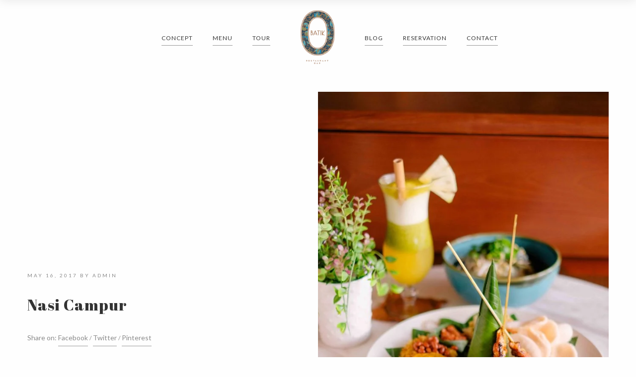

--- FILE ---
content_type: text/html; charset=UTF-8
request_url: https://batik-bali.com/marco_menu/nasi-campur/
body_size: 13569
content:
<!DOCTYPE html>
<html dir="ltr" lang="en-US" prefix="og: https://ogp.me/ns#" class="no-js no-svg">
<head>
	<meta charset="UTF-8">
	<meta name="viewport" content="width=device-width, initial-scale=1">
	<link rel="profile" href="http://gmpg.org/xfn/11">
	
	<title>Nasi Campur | Batik Restaurant Bar</title>

		<!-- All in One SEO 4.8.8 - aioseo.com -->
	<meta name="robots" content="max-snippet:-1, max-image-preview:large, max-video-preview:-1" />
	<link rel="canonical" href="https://batik-bali.com/marco_menu/nasi-campur/" />
	<meta name="generator" content="All in One SEO (AIOSEO) 4.8.8" />
		<meta property="og:locale" content="en_US" />
		<meta property="og:site_name" content="Batik Restaurant Bar |" />
		<meta property="og:type" content="article" />
		<meta property="og:title" content="Nasi Campur | Batik Restaurant Bar" />
		<meta property="og:url" content="https://batik-bali.com/marco_menu/nasi-campur/" />
		<meta property="article:published_time" content="2017-05-16T08:16:01+00:00" />
		<meta property="article:modified_time" content="2022-10-25T05:04:58+00:00" />
		<meta name="twitter:card" content="summary" />
		<meta name="twitter:title" content="Nasi Campur | Batik Restaurant Bar" />
		<script type="application/ld+json" class="aioseo-schema">
			{"@context":"https:\/\/schema.org","@graph":[{"@type":"BreadcrumbList","@id":"https:\/\/batik-bali.com\/marco_menu\/nasi-campur\/#breadcrumblist","itemListElement":[{"@type":"ListItem","@id":"https:\/\/batik-bali.com#listItem","position":1,"name":"Home","item":"https:\/\/batik-bali.com","nextItem":{"@type":"ListItem","@id":"https:\/\/batik-bali.com\/menu-category\/meat-fish-and-poultry\/#listItem","name":"Meat, Fish, and Poultry"}},{"@type":"ListItem","@id":"https:\/\/batik-bali.com\/menu-category\/meat-fish-and-poultry\/#listItem","position":2,"name":"Meat, Fish, and Poultry","item":"https:\/\/batik-bali.com\/menu-category\/meat-fish-and-poultry\/","nextItem":{"@type":"ListItem","@id":"https:\/\/batik-bali.com\/marco_menu\/nasi-campur\/#listItem","name":"Nasi Campur"},"previousItem":{"@type":"ListItem","@id":"https:\/\/batik-bali.com#listItem","name":"Home"}},{"@type":"ListItem","@id":"https:\/\/batik-bali.com\/marco_menu\/nasi-campur\/#listItem","position":3,"name":"Nasi Campur","previousItem":{"@type":"ListItem","@id":"https:\/\/batik-bali.com\/menu-category\/meat-fish-and-poultry\/#listItem","name":"Meat, Fish, and Poultry"}}]},{"@type":"Organization","@id":"https:\/\/batik-bali.com\/#organization","name":"Batik Restaurant Bar","url":"https:\/\/batik-bali.com\/"},{"@type":"WebPage","@id":"https:\/\/batik-bali.com\/marco_menu\/nasi-campur\/#webpage","url":"https:\/\/batik-bali.com\/marco_menu\/nasi-campur\/","name":"Nasi Campur | Batik Restaurant Bar","inLanguage":"en-US","isPartOf":{"@id":"https:\/\/batik-bali.com\/#website"},"breadcrumb":{"@id":"https:\/\/batik-bali.com\/marco_menu\/nasi-campur\/#breadcrumblist"},"image":{"@type":"ImageObject","url":"https:\/\/batik-bali.com\/wp-content\/uploads\/2018\/06\/Batik-013.jpg","@id":"https:\/\/batik-bali.com\/marco_menu\/nasi-campur\/#mainImage","width":4000,"height":6000},"primaryImageOfPage":{"@id":"https:\/\/batik-bali.com\/marco_menu\/nasi-campur\/#mainImage"},"datePublished":"2017-05-16T08:16:01+08:00","dateModified":"2022-10-25T13:04:58+08:00"},{"@type":"WebSite","@id":"https:\/\/batik-bali.com\/#website","url":"https:\/\/batik-bali.com\/","name":"BATIK Restaurant Bar","inLanguage":"en-US","publisher":{"@id":"https:\/\/batik-bali.com\/#organization"}}]}
		</script>
		<!-- All in One SEO -->

<link rel='dns-prefetch' href='//www.googletagmanager.com' />
<link rel='dns-prefetch' href='//fonts.googleapis.com' />
<link rel='dns-prefetch' href='//cdnjs.cloudflare.com' />
<link rel="alternate" type="application/rss+xml" title="Batik Restaurant Bar &raquo; Feed" href="https://batik-bali.com/feed/" />
<link rel="alternate" type="application/rss+xml" title="Batik Restaurant Bar &raquo; Comments Feed" href="https://batik-bali.com/comments/feed/" />

<link rel='stylesheet' id='wp-block-library-css' href='https://batik-bali.com/wp-includes/css/dist/block-library/style.min.css' type='text/css' media='all' />
<style id='classic-theme-styles-inline-css' type='text/css'>
/*! This file is auto-generated */
.wp-block-button__link{color:#fff;background-color:#32373c;border-radius:9999px;box-shadow:none;text-decoration:none;padding:calc(.667em + 2px) calc(1.333em + 2px);font-size:1.125em}.wp-block-file__button{background:#32373c;color:#fff;text-decoration:none}
</style>
<style id='global-styles-inline-css' type='text/css'>
body{--wp--preset--color--black: #000000;--wp--preset--color--cyan-bluish-gray: #abb8c3;--wp--preset--color--white: #ffffff;--wp--preset--color--pale-pink: #f78da7;--wp--preset--color--vivid-red: #cf2e2e;--wp--preset--color--luminous-vivid-orange: #ff6900;--wp--preset--color--luminous-vivid-amber: #fcb900;--wp--preset--color--light-green-cyan: #7bdcb5;--wp--preset--color--vivid-green-cyan: #00d084;--wp--preset--color--pale-cyan-blue: #8ed1fc;--wp--preset--color--vivid-cyan-blue: #0693e3;--wp--preset--color--vivid-purple: #9b51e0;--wp--preset--gradient--vivid-cyan-blue-to-vivid-purple: linear-gradient(135deg,rgba(6,147,227,1) 0%,rgb(155,81,224) 100%);--wp--preset--gradient--light-green-cyan-to-vivid-green-cyan: linear-gradient(135deg,rgb(122,220,180) 0%,rgb(0,208,130) 100%);--wp--preset--gradient--luminous-vivid-amber-to-luminous-vivid-orange: linear-gradient(135deg,rgba(252,185,0,1) 0%,rgba(255,105,0,1) 100%);--wp--preset--gradient--luminous-vivid-orange-to-vivid-red: linear-gradient(135deg,rgba(255,105,0,1) 0%,rgb(207,46,46) 100%);--wp--preset--gradient--very-light-gray-to-cyan-bluish-gray: linear-gradient(135deg,rgb(238,238,238) 0%,rgb(169,184,195) 100%);--wp--preset--gradient--cool-to-warm-spectrum: linear-gradient(135deg,rgb(74,234,220) 0%,rgb(151,120,209) 20%,rgb(207,42,186) 40%,rgb(238,44,130) 60%,rgb(251,105,98) 80%,rgb(254,248,76) 100%);--wp--preset--gradient--blush-light-purple: linear-gradient(135deg,rgb(255,206,236) 0%,rgb(152,150,240) 100%);--wp--preset--gradient--blush-bordeaux: linear-gradient(135deg,rgb(254,205,165) 0%,rgb(254,45,45) 50%,rgb(107,0,62) 100%);--wp--preset--gradient--luminous-dusk: linear-gradient(135deg,rgb(255,203,112) 0%,rgb(199,81,192) 50%,rgb(65,88,208) 100%);--wp--preset--gradient--pale-ocean: linear-gradient(135deg,rgb(255,245,203) 0%,rgb(182,227,212) 50%,rgb(51,167,181) 100%);--wp--preset--gradient--electric-grass: linear-gradient(135deg,rgb(202,248,128) 0%,rgb(113,206,126) 100%);--wp--preset--gradient--midnight: linear-gradient(135deg,rgb(2,3,129) 0%,rgb(40,116,252) 100%);--wp--preset--font-size--small: 13px;--wp--preset--font-size--medium: 20px;--wp--preset--font-size--large: 36px;--wp--preset--font-size--x-large: 42px;--wp--preset--spacing--20: 0.44rem;--wp--preset--spacing--30: 0.67rem;--wp--preset--spacing--40: 1rem;--wp--preset--spacing--50: 1.5rem;--wp--preset--spacing--60: 2.25rem;--wp--preset--spacing--70: 3.38rem;--wp--preset--spacing--80: 5.06rem;--wp--preset--shadow--natural: 6px 6px 9px rgba(0, 0, 0, 0.2);--wp--preset--shadow--deep: 12px 12px 50px rgba(0, 0, 0, 0.4);--wp--preset--shadow--sharp: 6px 6px 0px rgba(0, 0, 0, 0.2);--wp--preset--shadow--outlined: 6px 6px 0px -3px rgba(255, 255, 255, 1), 6px 6px rgba(0, 0, 0, 1);--wp--preset--shadow--crisp: 6px 6px 0px rgba(0, 0, 0, 1);}:where(.is-layout-flex){gap: 0.5em;}:where(.is-layout-grid){gap: 0.5em;}body .is-layout-flow > .alignleft{float: left;margin-inline-start: 0;margin-inline-end: 2em;}body .is-layout-flow > .alignright{float: right;margin-inline-start: 2em;margin-inline-end: 0;}body .is-layout-flow > .aligncenter{margin-left: auto !important;margin-right: auto !important;}body .is-layout-constrained > .alignleft{float: left;margin-inline-start: 0;margin-inline-end: 2em;}body .is-layout-constrained > .alignright{float: right;margin-inline-start: 2em;margin-inline-end: 0;}body .is-layout-constrained > .aligncenter{margin-left: auto !important;margin-right: auto !important;}body .is-layout-constrained > :where(:not(.alignleft):not(.alignright):not(.alignfull)){max-width: var(--wp--style--global--content-size);margin-left: auto !important;margin-right: auto !important;}body .is-layout-constrained > .alignwide{max-width: var(--wp--style--global--wide-size);}body .is-layout-flex{display: flex;}body .is-layout-flex{flex-wrap: wrap;align-items: center;}body .is-layout-flex > *{margin: 0;}body .is-layout-grid{display: grid;}body .is-layout-grid > *{margin: 0;}:where(.wp-block-columns.is-layout-flex){gap: 2em;}:where(.wp-block-columns.is-layout-grid){gap: 2em;}:where(.wp-block-post-template.is-layout-flex){gap: 1.25em;}:where(.wp-block-post-template.is-layout-grid){gap: 1.25em;}.has-black-color{color: var(--wp--preset--color--black) !important;}.has-cyan-bluish-gray-color{color: var(--wp--preset--color--cyan-bluish-gray) !important;}.has-white-color{color: var(--wp--preset--color--white) !important;}.has-pale-pink-color{color: var(--wp--preset--color--pale-pink) !important;}.has-vivid-red-color{color: var(--wp--preset--color--vivid-red) !important;}.has-luminous-vivid-orange-color{color: var(--wp--preset--color--luminous-vivid-orange) !important;}.has-luminous-vivid-amber-color{color: var(--wp--preset--color--luminous-vivid-amber) !important;}.has-light-green-cyan-color{color: var(--wp--preset--color--light-green-cyan) !important;}.has-vivid-green-cyan-color{color: var(--wp--preset--color--vivid-green-cyan) !important;}.has-pale-cyan-blue-color{color: var(--wp--preset--color--pale-cyan-blue) !important;}.has-vivid-cyan-blue-color{color: var(--wp--preset--color--vivid-cyan-blue) !important;}.has-vivid-purple-color{color: var(--wp--preset--color--vivid-purple) !important;}.has-black-background-color{background-color: var(--wp--preset--color--black) !important;}.has-cyan-bluish-gray-background-color{background-color: var(--wp--preset--color--cyan-bluish-gray) !important;}.has-white-background-color{background-color: var(--wp--preset--color--white) !important;}.has-pale-pink-background-color{background-color: var(--wp--preset--color--pale-pink) !important;}.has-vivid-red-background-color{background-color: var(--wp--preset--color--vivid-red) !important;}.has-luminous-vivid-orange-background-color{background-color: var(--wp--preset--color--luminous-vivid-orange) !important;}.has-luminous-vivid-amber-background-color{background-color: var(--wp--preset--color--luminous-vivid-amber) !important;}.has-light-green-cyan-background-color{background-color: var(--wp--preset--color--light-green-cyan) !important;}.has-vivid-green-cyan-background-color{background-color: var(--wp--preset--color--vivid-green-cyan) !important;}.has-pale-cyan-blue-background-color{background-color: var(--wp--preset--color--pale-cyan-blue) !important;}.has-vivid-cyan-blue-background-color{background-color: var(--wp--preset--color--vivid-cyan-blue) !important;}.has-vivid-purple-background-color{background-color: var(--wp--preset--color--vivid-purple) !important;}.has-black-border-color{border-color: var(--wp--preset--color--black) !important;}.has-cyan-bluish-gray-border-color{border-color: var(--wp--preset--color--cyan-bluish-gray) !important;}.has-white-border-color{border-color: var(--wp--preset--color--white) !important;}.has-pale-pink-border-color{border-color: var(--wp--preset--color--pale-pink) !important;}.has-vivid-red-border-color{border-color: var(--wp--preset--color--vivid-red) !important;}.has-luminous-vivid-orange-border-color{border-color: var(--wp--preset--color--luminous-vivid-orange) !important;}.has-luminous-vivid-amber-border-color{border-color: var(--wp--preset--color--luminous-vivid-amber) !important;}.has-light-green-cyan-border-color{border-color: var(--wp--preset--color--light-green-cyan) !important;}.has-vivid-green-cyan-border-color{border-color: var(--wp--preset--color--vivid-green-cyan) !important;}.has-pale-cyan-blue-border-color{border-color: var(--wp--preset--color--pale-cyan-blue) !important;}.has-vivid-cyan-blue-border-color{border-color: var(--wp--preset--color--vivid-cyan-blue) !important;}.has-vivid-purple-border-color{border-color: var(--wp--preset--color--vivid-purple) !important;}.has-vivid-cyan-blue-to-vivid-purple-gradient-background{background: var(--wp--preset--gradient--vivid-cyan-blue-to-vivid-purple) !important;}.has-light-green-cyan-to-vivid-green-cyan-gradient-background{background: var(--wp--preset--gradient--light-green-cyan-to-vivid-green-cyan) !important;}.has-luminous-vivid-amber-to-luminous-vivid-orange-gradient-background{background: var(--wp--preset--gradient--luminous-vivid-amber-to-luminous-vivid-orange) !important;}.has-luminous-vivid-orange-to-vivid-red-gradient-background{background: var(--wp--preset--gradient--luminous-vivid-orange-to-vivid-red) !important;}.has-very-light-gray-to-cyan-bluish-gray-gradient-background{background: var(--wp--preset--gradient--very-light-gray-to-cyan-bluish-gray) !important;}.has-cool-to-warm-spectrum-gradient-background{background: var(--wp--preset--gradient--cool-to-warm-spectrum) !important;}.has-blush-light-purple-gradient-background{background: var(--wp--preset--gradient--blush-light-purple) !important;}.has-blush-bordeaux-gradient-background{background: var(--wp--preset--gradient--blush-bordeaux) !important;}.has-luminous-dusk-gradient-background{background: var(--wp--preset--gradient--luminous-dusk) !important;}.has-pale-ocean-gradient-background{background: var(--wp--preset--gradient--pale-ocean) !important;}.has-electric-grass-gradient-background{background: var(--wp--preset--gradient--electric-grass) !important;}.has-midnight-gradient-background{background: var(--wp--preset--gradient--midnight) !important;}.has-small-font-size{font-size: var(--wp--preset--font-size--small) !important;}.has-medium-font-size{font-size: var(--wp--preset--font-size--medium) !important;}.has-large-font-size{font-size: var(--wp--preset--font-size--large) !important;}.has-x-large-font-size{font-size: var(--wp--preset--font-size--x-large) !important;}
.wp-block-navigation a:where(:not(.wp-element-button)){color: inherit;}
:where(.wp-block-post-template.is-layout-flex){gap: 1.25em;}:where(.wp-block-post-template.is-layout-grid){gap: 1.25em;}
:where(.wp-block-columns.is-layout-flex){gap: 2em;}:where(.wp-block-columns.is-layout-grid){gap: 2em;}
.wp-block-pullquote{font-size: 1.5em;line-height: 1.6;}
</style>
<link rel='stylesheet' id='rs-plugin-settings-css' href='https://batik-bali.com/wp-content/plugins/revslider/public/assets/css/rs6.css' type='text/css' media='all' />
<style id='rs-plugin-settings-inline-css' type='text/css'>
#rs-demo-id {}
</style>
<link rel='stylesheet' id='marco-main-stylesheet-css' href='https://batik-bali.com/wp-content/themes/marco/assets/css/app.css' type='text/css' media='all' />
<style id='marco-main-stylesheet-inline-css' type='text/css'>
.main-navigation { background-color: ; } .nav-dark-text .desktop-menu .main-navigation, .nav-dark-text .desktop-menu .menu-item-has-children .sub-menu { background: #0a0a0a; } .main-navigation .menu-item .sub-menu li a { color: #0a0a0a !important; } .nav-dark-text .menu-item-has-children .sub-menu { border-color:  !important; } .nav-dark-text .nav-items a, .nav-dark-text .nav-icons a, .nav-logo h1, .cart-icon .cart-icon-count { color: ; } .nav-dark-text .nav-items a:after, .nav-dark-text .nav-icons a:after { background: ; } .nav-dark-text .nav-items a:hover, .nav-dark-text .nav-icons a:hover { border-color: ; } .nav-dark-text #reorder-mobile line { stroke: ; } .cart-icon svg path { fill:  }@media screen and (min-width: 64.1em) { 
			.main-navigation .nav-wrapper { height: 150px; }
			.nav-solid.nav-top .page-wrapper { padding-top: 150px; }
			.nav-solid.nav-top .page-wrapper .home-bg-slider { top: 150px; }
			.nav-solid.nav-bottom .page-wrapper .home-bg-slider { bottom: 150px; }
			.nav-transparent.nav-top .page-wrapper .home-content { padding-top: 150px; }
			.nav-transparent.nav-top .page-wrapper .home-content .home-top { top: 150px; }
			.nav-transparent.nav-top .homepage .home-slider-arrows .arrow-prev, .nav-transparent.nav-top .homepage .home-slider-arrows .arrow-next, .nav-transparent.nav-top .homepage .home-slider-text { top: calc(50% + 75px - 60px); }
			.nav-transparent.nav-bottom .page-wrapper .home-content { padding-bottom: 150px; }
			.nav-transparent.nav-bottom .page-wrapper .home-content .home-bottom { bottom: 150px; }
			.nav-transparent.nav-bottom .homepage .home-slider-arrows .arrow-prev, .nav-transparent.nav-bottom .homepage .home-slider-arrows .arrow-next, .nav-transparent.nav-bottom .homepage .home-slider-text { top: calc(50% - 75px + 60px); }
			.main-navigation .nav-logo a { padding: 20px 0; }
			.main-navigation .nav-logo img { height: calc(150px - 40px) !important; }
		}@media screen and (max-width: 64em) { 
			.page-wrapper { top: -100px; }
			.main-navigation { height: 100px; }
			.main-navigation .nav-wrapper { height: 100px; }
			.nav-transparent .homepage .home-slider-text { top: calc(50% + 50px); }
			.nav-solid .page-wrapper { padding-top: 100px; }
			.nav-solid .page-wrapper .home-bg-slider { top: 100px; }
			.main-navigation .nav-logo a { padding: 20px 0 !important; }
			.main-navigation .nav-logo img { height: calc(100px - 40px)}
		}.footer { background-color: #2c4d63; color: #a67653 !important} .footer .widget_recent_comments ul li > a, .footer .widget_rss .rsswidget { background-image: linear-gradient(to bottom, transparent 0%, transparent 95%, #a67653 100%) } .footer select { border-color: #a67653} .footer .search-input:after, .footer-content #scroll-up .button-border, .footer .newsletter-form .btn-newsletter .button-border, .footer .forms-style .mf-input:not(.message):after, .footer .forms-style .mf-input .border-label:after, .footer .link-hover:after { background: #a67653; } .footer .search-submit path { fill: #a67653} .footer .arrow-svg line { stroke: #a67653} .footer .widget_calendar thead th, .footer .widget_calendar tfoot td, .footer abbr, .footer a, .footer cite, .footer select, .footer input, .footer span, .footer p, .footer .widget_recent_comments ul li, .footer .newsletter-form fieldset label { color: #a67653 !important} 
			body, .page-wrapper, .btn-no-active:before { background: ; }.fixed-nav { background: #2c4d63; } .fixed-nav > ul > li > a { color: #a67653; } .fixed-nav > ul > li > a:after { background: #a67653; } .fixed-nav .desktop-menu .menu-item-has-children .sub-menu { background: #2c4d63; } .fixed-nav .menu-item-has-children .sub-menu a { color: #333; }.mobile-navbar-helper { background: #354c5e; } .mobile-navbar-overlay .menu-mobile li a { color: #a47655; } .mobile-navbar-overlay .close-nav circle, .mobile-navbar-overlay .close-nav line { stroke: #a47655; } .menu-mobile .menu-item-has-children .sub-menu a:after { background: #a47655; }.picker__list-item.picker__list-item--disabled { display: none; }
</style>
<link rel='stylesheet' id='dflip-style-css' href='https://batik-bali.com/wp-content/plugins/3d-flipbook-dflip-lite/assets/css/dflip.min.css' type='text/css' media='all' />
<link rel='stylesheet' id='marco-google-fonts-css' href='//fonts.googleapis.com/css?family=Lato:400%2C700%2C400i%2C700i%7CAbril+Fatface:400%7CLato:400%7CLora:400i%7CLora:400i%7CAbril+Fatface:400%7CLora:400i%7CLora:400i&#038;subset=latin' type='text/css' media='all' />
<style id='marco-google-fonts-inline-css' type='text/css'>
body{font-family:'Lato',Arial, Helvetica, sans-serif;font-style:normal;}h1,h2,h3,h4,h5,h6{font-family:'Abril Fatface',Arial, Helvetica, sans-serif;font-weight:400;font-style:normal;letter-spacing:1px;}.main-navigation .nav-items a, .fixed-nav > ul > li > a{font-family:'Lato',Arial, Helvetica, sans-serif;font-weight:400;font-style:normal;letter-spacing:1px;font-size:12px;}.slider-text-first{font-family:'Lora',Arial, Helvetica, sans-serif;font-weight:400;font-style:italic;letter-spacing:0px;}.slider-text-second{font-family:'Lora',Arial, Helvetica, sans-serif;font-weight:400;font-style:italic;letter-spacing:0px;}.alt-h h1,.alt-h h2,.alt-h h3,.alt-h h4,.alt-h h5,.alt-h h6{font-family:'Abril Fatface',Arial, Helvetica, sans-serif;font-weight:400;font-style:normal;letter-spacing:3px;}.food-menu-desc{font-family:'Lora',Arial, Helvetica, sans-serif;font-weight:400;font-style:italic;letter-spacing:0px;}.mosaic-info .mosaic-text{font-family:'Lora',Arial, Helvetica, sans-serif;font-weight:400;font-style:italic;letter-spacing:0px;}
</style>
<link rel='stylesheet' id='marco-font-awesome-css' href='https://cdnjs.cloudflare.com/ajax/libs/font-awesome/4.7.0/css/font-awesome.min.css' type='text/css' media='all' />
<script type="text/javascript" src="https://batik-bali.com/wp-includes/js/jquery/jquery.min.js" id="jquery-core-js"></script>
<script type="text/javascript" src="https://batik-bali.com/wp-includes/js/jquery/jquery-migrate.min.js" id="jquery-migrate-js"></script>
<script type="text/javascript" src="https://batik-bali.com/wp-content/plugins/revslider/public/assets/js/rbtools.min.js" id="tp-tools-js"></script>
<script type="text/javascript" src="https://batik-bali.com/wp-content/plugins/revslider/public/assets/js/rs6.min.js" id="revmin-js"></script>

<!-- Google tag (gtag.js) snippet added by Site Kit -->
<!-- Google Analytics snippet added by Site Kit -->
<!-- Google Ads snippet added by Site Kit -->
<script type="text/javascript" src="https://www.googletagmanager.com/gtag/js?id=GT-NNQ4GPT" id="google_gtagjs-js" async></script>
<script type="text/javascript" id="google_gtagjs-js-after">
/* <![CDATA[ */
window.dataLayer = window.dataLayer || [];function gtag(){dataLayer.push(arguments);}
gtag("set","linker",{"domains":["batik-bali.com"]});
gtag("js", new Date());
gtag("set", "developer_id.dZTNiMT", true);
gtag("config", "GT-NNQ4GPT");
gtag("config", "AW-11232149814");
/* ]]> */
</script>
<link rel="https://api.w.org/" href="https://batik-bali.com/wp-json/" /><link rel="EditURI" type="application/rsd+xml" title="RSD" href="https://batik-bali.com/xmlrpc.php?rsd" />
<link rel='shortlink' href='https://batik-bali.com/?p=761' />
<link rel="alternate" type="application/json+oembed" href="https://batik-bali.com/wp-json/oembed/1.0/embed?url=https%3A%2F%2Fbatik-bali.com%2Fmarco_menu%2Fnasi-campur%2F" />
<link rel="alternate" type="text/xml+oembed" href="https://batik-bali.com/wp-json/oembed/1.0/embed?url=https%3A%2F%2Fbatik-bali.com%2Fmarco_menu%2Fnasi-campur%2F&#038;format=xml" />
<meta name="generator" content="Site Kit by Google 1.164.0" /><style type="text/css">.recentcomments a{display:inline !important;padding:0 !important;margin:0 !important;}</style><meta name="generator" content="Powered by WPBakery Page Builder - drag and drop page builder for WordPress."/>

<!-- Google Tag Manager snippet added by Site Kit -->
<script type="text/javascript">
/* <![CDATA[ */

			( function( w, d, s, l, i ) {
				w[l] = w[l] || [];
				w[l].push( {'gtm.start': new Date().getTime(), event: 'gtm.js'} );
				var f = d.getElementsByTagName( s )[0],
					j = d.createElement( s ), dl = l != 'dataLayer' ? '&l=' + l : '';
				j.async = true;
				j.src = 'https://www.googletagmanager.com/gtm.js?id=' + i + dl;
				f.parentNode.insertBefore( j, f );
			} )( window, document, 'script', 'dataLayer', 'GTM-PBFRFZ8' );
			
/* ]]> */
</script>

<!-- End Google Tag Manager snippet added by Site Kit -->
<meta name="generator" content="Powered by Slider Revolution 6.2.15 - responsive, Mobile-Friendly Slider Plugin for WordPress with comfortable drag and drop interface." />
<script type="text/javascript">function setREVStartSize(e){
			//window.requestAnimationFrame(function() {				 
				window.RSIW = window.RSIW===undefined ? window.innerWidth : window.RSIW;	
				window.RSIH = window.RSIH===undefined ? window.innerHeight : window.RSIH;	
				try {								
					var pw = document.getElementById(e.c).parentNode.offsetWidth,
						newh;
					pw = pw===0 || isNaN(pw) ? window.RSIW : pw;
					e.tabw = e.tabw===undefined ? 0 : parseInt(e.tabw);
					e.thumbw = e.thumbw===undefined ? 0 : parseInt(e.thumbw);
					e.tabh = e.tabh===undefined ? 0 : parseInt(e.tabh);
					e.thumbh = e.thumbh===undefined ? 0 : parseInt(e.thumbh);
					e.tabhide = e.tabhide===undefined ? 0 : parseInt(e.tabhide);
					e.thumbhide = e.thumbhide===undefined ? 0 : parseInt(e.thumbhide);
					e.mh = e.mh===undefined || e.mh=="" || e.mh==="auto" ? 0 : parseInt(e.mh,0);		
					if(e.layout==="fullscreen" || e.l==="fullscreen") 						
						newh = Math.max(e.mh,window.RSIH);					
					else{					
						e.gw = Array.isArray(e.gw) ? e.gw : [e.gw];
						for (var i in e.rl) if (e.gw[i]===undefined || e.gw[i]===0) e.gw[i] = e.gw[i-1];					
						e.gh = e.el===undefined || e.el==="" || (Array.isArray(e.el) && e.el.length==0)? e.gh : e.el;
						e.gh = Array.isArray(e.gh) ? e.gh : [e.gh];
						for (var i in e.rl) if (e.gh[i]===undefined || e.gh[i]===0) e.gh[i] = e.gh[i-1];
											
						var nl = new Array(e.rl.length),
							ix = 0,						
							sl;					
						e.tabw = e.tabhide>=pw ? 0 : e.tabw;
						e.thumbw = e.thumbhide>=pw ? 0 : e.thumbw;
						e.tabh = e.tabhide>=pw ? 0 : e.tabh;
						e.thumbh = e.thumbhide>=pw ? 0 : e.thumbh;					
						for (var i in e.rl) nl[i] = e.rl[i]<window.RSIW ? 0 : e.rl[i];
						sl = nl[0];									
						for (var i in nl) if (sl>nl[i] && nl[i]>0) { sl = nl[i]; ix=i;}															
						var m = pw>(e.gw[ix]+e.tabw+e.thumbw) ? 1 : (pw-(e.tabw+e.thumbw)) / (e.gw[ix]);					
						newh =  (e.gh[ix] * m) + (e.tabh + e.thumbh);
					}				
					if(window.rs_init_css===undefined) window.rs_init_css = document.head.appendChild(document.createElement("style"));					
					document.getElementById(e.c).height = newh+"px";
					window.rs_init_css.innerHTML += "#"+e.c+"_wrapper { height: "+newh+"px }";				
				} catch(e){
					console.log("Failure at Presize of Slider:" + e)
				}					   
			//});
		  };</script>
		<style type="text/css" id="wp-custom-css">
			.forms-style .mf-input.message label, .forms-style .mf-input.message .border-label {
    width: calc(100% );
}
.btn-md {
    padding: 7px 15px;
}

@media screen and (min-width: 960px) {
svg:not(:root) {
    display: none;
    overflow: hidden;
}
}
@media screen and (min-width: 64.0625em){
.single-post-header {
    margin-top: 15px;
    display: table;
    width: 100%;
    table-layout: fixed;
    margin-bottom: 60px;
}
}
@media screen and (max-width:1024px){
.home-bg-slider  {
background:url('http://batik-bali.com/wp-content/uploads/2017/07/attachment_170703090215.jpeg');
background-size:cover;
background-position:center;

}
.mbYTP_wrapper {
display:none;
}
.home-mobile-icon .homepage-icon {
    border-radius: 50%;
    box-shadow: 0 0 10px rgba(0, 0, 0, 0.3);
    width: 50px;
    height: 50px;
    position: relative;
    display: none;
    margin: 0 5px;
}

}


.rtb-dashboard-new-upgrade-banner {
    position: relative;
    float: left;
    margin-left: -20px;
    width: calc(100% + 20px);
    height: 256px;
    background: url(../img/rtb-dashboard-banner.png) center no-repeat #1b0f49;
    display: none;
}

.rtb-dashboard-new-upgrade-banner {
    height: 512px;
    height: 300px;
    display: none;
}		</style>
		<noscript><style> .wpb_animate_when_almost_visible { opacity: 1; }</style></noscript></head>

<body class="marco_menu-template-default single single-marco_menu postid-761 nav-classes nav-center nav-top nav-transparent nav-dark-text wpb-js-composer js-comp-ver-6.2.0 vc_responsive"  data-height-fixed-nav="70" >


	<div class="navigation-top">
		<div class="wrap">
			<div class="main-navigation center-navigation" id="nav-helper">
	<div class="nav-wrapper">
		<div class="nav-logo nav-logo-dark nav-class-1 hide-for-large">
							<a href="https://batik-bali.com/" class="show-in-viewport">
					<img src="https://batik-bali.com/wp-content/uploads/2017/05/BATIKBALI_Website_homepage-LOGO_20160205.png" alt=""/>
				</a>
					</div>
				<div id="reorder-mobile" class="hide-for-large btn-mobile-overlay" style="">
			<svg id="icon-burger" xmlns="http://www.w3.org/2000/svg" xmlns:xlink="http://www.w3.org/1999/xlink" width="34px" height="34px" viewBox="0 0 120 60" preserveAspectRatio="xMidYMid meet" zoomAndPan="disable" ><line id="line-top" x1="10" y1="59" x2="110" y2="59"  shape-rendering="crispEdges" stroke="#fff" style="stroke-width: 2px; vector-effect: non-scaling-stroke; fill: none;"/><line id="line-center" x1="10" y1="30" x2="110" y2="30"  shape-rendering="crispEdges" stroke="#fff" style="stroke-width: 2px; vector-effect: non-scaling-stroke; fill: none;"/><line id="line-bottom" x1="10" y1="1" x2="110" y2="1" shape-rendering="crispEdges" stroke="#fff" style="stroke-width: 2px; vector-effect: non-scaling-stroke; fill: none;"/><rect width="30px" height="30px" fill="none"></rect></svg>		</div>

		<div class="show-for-large nav-items">
			
								<div class="main-nav-left"><ul id="centered-left-menu" class="dropdown menu desktop-menu menu-main-menu"><li id="menu-item-799" class="menu-item menu-item-type-post_type menu-item-object-page menu-item-799"><a href="https://batik-bali.com/concept/">Concept</a></li>
<li id="menu-item-800" class="menu-item menu-item-type-post_type menu-item-object-page menu-item-800"><a href="https://batik-bali.com/menu/">Menu</a></li>
<li id="menu-item-828" class="menu-item menu-item-type-post_type menu-item-object-page menu-item-828"><a href="https://batik-bali.com/tour/">Tour</a></li>
</ul></div>							
			<div class="nav-logo nav-logo-dark nav-class-1">
									<a href="https://batik-bali.com/" class="show-in-viewport">
						<img src="https://batik-bali.com/wp-content/uploads/2017/05/BATIKBALI_Website_homepage-LOGO_20160205.png" alt=""/>
					</a>
							</div>
			<div class="main-nav-right">
								<div class="main-nav-right"><ul id="centered-right-menu" class="dropdown menu desktop-menu menu-main-menu"><li id="menu-item-827" class="menu-item menu-item-type-post_type menu-item-object-page menu-item-827"><a href="https://batik-bali.com/blog/">Blog</a></li>
<li id="menu-item-802" class="menu-item menu-item-type-post_type menu-item-object-page menu-item-802"><a href="https://batik-bali.com/reservation/">Reservation</a></li>
<li id="menu-item-801" class="menu-item menu-item-type-post_type menu-item-object-page menu-item-801"><a href="https://batik-bali.com/contact/">Contact</a></li>
</ul></div>							</div>
		</div>
	</div>
</div>
		</div>
	</div>
	<div id="fixed-nav" class="page-header-nav fixed-nav show-for-large">
		<div class="nav-logo nav-logo-dark">
		<a href="https://batik-bali.com/" class="show-in-viewport">
			<img src="https://batik-bali.com/wp-content/uploads/2017/05/BATIKBALI_Website_homepage-LOGO_20160205.png" alt=""/>
		</a>
	</div>
			<ul id="fixed-top-menu" class="dropdown menu desktop-menu menu-main-menu"><li id="menu-item-21" class="menu-item menu-item-type-post_type menu-item-object-page menu-item-21"><a href="https://batik-bali.com/concept/">Concept</a></li>
<li id="menu-item-19" class="menu-item menu-item-type-post_type menu-item-object-page menu-item-19"><a href="https://batik-bali.com/menu/">Menu</a></li>
<li id="menu-item-829" class="menu-item menu-item-type-post_type menu-item-object-page menu-item-829"><a href="https://batik-bali.com/tour/">Tour</a></li>
<li id="menu-item-17" class="menu-item menu-item-type-post_type menu-item-object-page menu-item-17"><a href="https://batik-bali.com/blog/">Blog</a></li>
<li id="menu-item-18" class="menu-item menu-item-type-post_type menu-item-object-page menu-item-18"><a href="https://batik-bali.com/reservation/">Reservation</a></li>
<li id="menu-item-16" class="menu-item menu-item-type-post_type menu-item-object-page menu-item-16"><a href="https://batik-bali.com/contact/">Contact</a></li>
</ul>		</div>

	
<div class="mobile-navbar-overlay nav-overlay-closed hide-for-large">
	<div class="close-nav btn-mobile-overlay">
		<svg version="1.1" xmlns="http://www.w3.org/2000/svg" xmlns:xlink="http://www.w3.org/1999/xlink" x="0px" y="0px" width="40px" height="40px" viewBox="0 0 100 100" xml:space="preserve"><circle cx="50" cy="50" r="40" stroke="#fff" style="stroke-width: 2px; vector-effect: non-scaling-stroke; fill: none;"/><line x1="35" y1="35" x2="65" y2="65" stroke="#fff" style="stroke-width: 2px; vector-effect: non-scaling-stroke; fill: none;"/><line x1="65" y1="35" x2="35" y2="65" stroke="#fff" style="stroke-width: 2px; vector-effect: non-scaling-stroke; fill: none;"/></svg>	</div>
			<div class="menu-main-menu-container"><ul id="menu-mobile" class="menu-mobile"><li class="menu-item menu-item-type-post_type menu-item-object-page menu-item-21"><a href="https://batik-bali.com/concept/">Concept</a></li>
<li class="menu-item menu-item-type-post_type menu-item-object-page menu-item-19"><a href="https://batik-bali.com/menu/">Menu</a></li>
<li class="menu-item menu-item-type-post_type menu-item-object-page menu-item-829"><a href="https://batik-bali.com/tour/">Tour</a></li>
<li class="menu-item menu-item-type-post_type menu-item-object-page menu-item-17"><a href="https://batik-bali.com/blog/">Blog</a></li>
<li class="menu-item menu-item-type-post_type menu-item-object-page menu-item-18"><a href="https://batik-bali.com/reservation/">Reservation</a></li>
<li class="menu-item menu-item-type-post_type menu-item-object-page menu-item-16"><a href="https://batik-bali.com/contact/">Contact</a></li>
</ul></div>	</div> 
<div class="mobile-navbar-helper hide-for-large"></div>
	<div class="loading-wrapper">
		<div class="loading-progress"></div>
	</div>
	<div class="page-wrapper">	

	
<div class="single-post page-padding-top">
	<div class="row">
		<div class="small-12 medium-10 large-8 small-centered columns">
			<div class="single-post-nav animate-text">
				<div class="previous-post arrow-prev">
				<a href="https://batik-bali.com/marco_menu/domain-saint-dominique/" rel="next"><svg id="icon-big-arrow-prev" xmlns="http://www.w3.org/2000/svg" class="arrow-svg" xmlns:xlink="http://www.w3.org/1999/xlink" width="90px" height="50px" viewBox="0 0 100 50" preserveAspectRatio="xMidYMid meet" zoomAndPan="disable"><line class="arrow-svg-hor" shape-rendering="crispEdges" x1="0" y1="25" x2="100" y2="25"/><line class="arrow-svg-ver" x1="0" y1="25" x2="10" y2="15"/><line class="arrow-svg-ver" x1="0" y1="25" x2="10" y2="35"/></svg></a>				</div>
							
				<div class="back-to-blog icon-close">
					<a href="https://batik-bali.com/blog/">
						<svg id="icon-back-page" class="icon" xmlns="http://www.w3.org/2000/svg" xmlns:xlink="http://www.w3.org/1999/xlink" width="15px" viewBox="0 0 60 60" preserveAspectRatio="xMidYMid meet" zoomAndPan="disable" ><line id="line_back" x1="0" y1="0" x2="60" y2="60" stroke="#171717" style="stroke-width: 1px; vector-effect: non-scaling-stroke; fill: none;"/><line x1="60" y1="0" x2="0" y2="60" stroke="#171717" style="stroke-width: 1px; vector-effect: non-scaling-stroke; fill: none;"/></svg>					</a>
				</div>
				
				<div class="next-post arrow-next">
				<a href="https://batik-bali.com/marco_menu/laksa/" rel="prev"><svg id="icon-big-arrow-next" xmlns="http://www.w3.org/2000/svg" class="arrow-svg" xmlns:xlink="http://www.w3.org/1999/xlink" width="90px" height="50px" viewBox="0 0 100 50" preserveAspectRatio="xMidYMid meet" zoomAndPan="disable"><line class="arrow-svg-hor" shape-rendering="crispEdges" x1="0" y1="25" x2="100" y2="25"/><line class="arrow-svg-ver" x1="90" y1="15" x2="100" y2="25"/><line class="arrow-svg-ver" x1="90" y1="35" x2="100" y2="25"/></svg></a>				</div>
			</div>
		</div>
	</div>
	<div class="row">
				<div class="small-12 small-centered columns">
					<div class="single-post-header">
				<div class="post-header animate-text">
					<div class="post-date"><a href=""><span class="posted-on"><a href="https://batik-bali.com/marco_menu/nasi-campur/" rel="bookmark"><time class="entry-date published updated" datetime="2017-05-16T08:16:01+08:00">May 16, 2017</time></a></span><span class="byline"> by <span class="author vcard"><a class="url fn n" href="https://batik-bali.com/author/admin/">admin</a></span></span></a></div>
					<h3>Nasi Campur</h3>
					<div class="post-meta">
						<ul>
							<li>Share on:</li>
							<li><a href="https://www.facebook.com/sharer/sharer.php?u=https%3A%2F%2Fbatik-bali.com%2Fmarco_menu%2Fnasi-campur%2F" class="no-rd social-share link-hover" data-djax-exclude="true">Facebook</a></li>
		<li><a href="https://www.twitter.com/share?text=Nasi+Campur" class="no-rd social-share link-hover" data-djax-exclude="true">Twitter</a></li>
		
		
		<li><a href="https://pinterest.com/pin/create/bookmarklet/?media=https%3A%2F%2Fbatik-bali.com%2Fwp-content%2Fuploads%2F2018%2F06%2FBatik-013.jpg&#038;url=https%3A%2F%2Fbatik-bali.com%2Fmarco_menu%2Fnasi-campur%2F&#038;is_video=0&#038;description=" class="no-rd social-share link-hover" data-djax-exclude="true">Pinterest</a></li>						</ul>
					</div>
				</div>
								<div class="post-image">
					<img width="683" height="1024" src="https://batik-bali.com/wp-content/uploads/2018/06/Batik-013-683x1024.jpg" class="attachment-large size-large wp-post-image" alt="" decoding="async" fetchpriority="high" srcset="https://batik-bali.com/wp-content/uploads/2018/06/Batik-013-683x1024.jpg 683w, https://batik-bali.com/wp-content/uploads/2018/06/Batik-013-200x300.jpg 200w, https://batik-bali.com/wp-content/uploads/2018/06/Batik-013-768x1152.jpg 768w" sizes="(max-width: 683px) 100vw, 683px" />				</div>
							</div>
		</div>
	</div>
	<div class="row">
		<div class="small-12 medium-10 large-8 small-centered columns">
			<div class="post-content animate-text animate-second">
			<p>Very popular sampler of small Indonesian dishes</p>

						</div>
			<div class="blog-comments">
							</div>
		</div>
				</div>
	</div>
</div>
</div>
<div class="footer">
	<aside class="row footer-grid animate-text">
		<div class="small-12 large-3 columns">
					<div class="footer-content footer-widget-1">
				<section id="text-2" class="widget widget_text">			<div class="textwidget"><p><img decoding="async" class="aligncenter" src="http://batik-bali.com/wp-content/uploads/2017/05/small.png" /></p>
</div>
		</section>			</div>
				</div>
		<div class="small-12 large-3 columns">
					<div class="footer-content footer-widget-2">
				<section id="text-8" class="widget widget_text"><h6 class="widget-title"><span>CONTACT US</span></h6>			<div class="textwidget"><p>Jalan Kayu Aya, Seminyak, Kabupaten Badung, Bali, Seminyak, Bali, 80361</p>
<p>Operational Hour :<br />
Everyday, 11.00 - 23.00</p>
<p>P. (0361) 735171<br />
E. <a href="mailto:info@batik-bali.com" class="link-hover link-hover-text">info@batik-bali.com</a></p>
</div>
		</section><section id="custom_html-3" class="widget_text widget widget_custom_html"><div class="textwidget custom-html-widget"><div id="TA_certificateOfExcellence360" class="TA_certificateOfExcellence"><ul id="eoMw0HRImSwq" class="TA_links RnhDz6pEu5ig"><li id="hzyrZtknCac" class="CQNvCe2LQYR"><a target="_blank" href="https://www.tripadvisor.com.au/Restaurant_Review-g469404-d10156900-Reviews-BATIK_Restaurant_Bar-Seminyak_Kuta_District_Bali.html" rel="noopener"><img src="https://www.tripadvisor.com.au/img/cdsi/img2/awards/CoE2017_WidgetAsset-14348-2.png" alt="TripAdvisor" class="widCOEImg" id="CDSWIDCOELOGO"/></a></li></ul></div><script async src="https://www.jscache.com/wejs?wtype=certificateOfExcellence&amp;uniq=360&amp;locationId=10156900&amp;lang=en_AU&amp;year=2018&amp;display_version=2"></script></div></section>			</div>
				</div>
		<div class="small-12 large-3 columns">
					<div class="footer-content footer-widget-3">
				<section id="text-9" class="widget widget_text"><h6 class="widget-title"><span>FOLLOW US</span></h6>			<div class="textwidget"><p>Follow us and be the first to get notify any of our events, offer, and promotion<a href="http://saham.news">.</a></p>
<div><a href="https://www.facebook.com/BATIKRestaurantBar/"><br />
<img title="Facebook" alt="Facebook" src="http://batik-bali.com/wp-content/uploads/2017/05/facebook-website.png" width="35" height="35" /></a><a href="https://www.instagram.com/batik_restaurant_bar/"> <img title="Instagram" alt="Instagram" src="http://batik-bali.com/wp-content/uploads/2017/05/instagram-web.png" width="35" height="35" /></a><a href="https://www.tripadvisor.co.id/Restaurant_Review-g469404-d10156900-Reviews-BATIK_Restaurant_Bar-Seminyak_Bali.html"> <img title="Tripadvisor" alt="Tripadvisor" src="http://batik-bali.com/wp-content/uploads/2017/05/tripadvisor-website-1.png" width="35" height="35" /></a><a href="https://www.google.co.id/search?q=google+review&oq=google+review&aqs=chrome..69i57j0l5.2059j0j4&sourceid=chrome&ie=UTF-8#q=batik+restaurant+bali&lrd=0x2dd2471754f96029:0x6e9b482260d92b7a,1,"> <img title="Google Review" alt="Google Review" src="http://batik-bali.com/wp-content/uploads/2017/05/google-icon.png" width="35" height="35" /></a><a href="https://www.zomato.com/id/bali/batik-restaurant-bar-seminyak"> <img title="Zomato" alt="Zomato" src="http://batik-bali.com/wp-content/uploads/2017/05/zomato.png" width="35" height="35" /></a></div>
<p>#BukaPuasaSeminyak #RomanticDiningInSeminyak #prettyLunchNearMe #HalalFoodinSeminyak #HalalRestaurantinBali #SeminyakInstagrammable #baliMostInstagramPlaces #bestBaliInstagram #InstagramWorthyBali  #InstagrammableRestaurantInBali<br />
#Dinner Lunch in Seminyak</p>
</div>
		</section><section id="custom_html-2" class="widget_text widget widget_custom_html"><div class="textwidget custom-html-widget"></div></section>			</div>
				</div>
		<div class="small-12 large-3 columns">
			<div class="footer-content footer-widget-4">
								<div class="btn btn-border-animate" id="scroll-up">
					<svg xmlns="http://www.w3.org/2000/svg" class="arrow-svg" xmlns:xlink="http://www.w3.org/1999/xlink" width="20px" height="40px" viewBox="0 0 50 100" preserveAspectRatio="xMidYMid meet" zoomAndPan="disable"><line class="arrow-svg-top" stroke="#171717" x1="15" y1="25" x2="25" y2="15" style="stroke-width: 1px; vector-effect: non-scaling-stroke; fill: none;"/><line class="arrow-svg-top" stroke="#171717" x1="25" y1="15" x2="35" y2="25" style="stroke-width: 1px; vector-effect: non-scaling-stroke; fill: none;"/><line class="arrow-svg-ver" stroke="#171717" style="stroke-width: 1px; vector-effect: non-scaling-stroke; fill: none;" shape-rendering="crispEdges" x1="25" y1="15" x2="25" y2="85"/></svg>					<span class="top button-border"></span>
					<span class="left left-bottom button-border"></span>
					<span class="left left-top button-border"></span>
					<span class="bottom bottom-right button-border"></span>
					<span class="bottom bottom-left button-border"></span>
					<span class="right button-border"></span>
				</div>
			</div>
		</div>
	</aside>
</div>
		<!-- Google Tag Manager (noscript) snippet added by Site Kit -->
		<noscript>
			<iframe src="https://www.googletagmanager.com/ns.html?id=GTM-PBFRFZ8" height="0" width="0" style="display:none;visibility:hidden"></iframe>
		</noscript>
		<!-- End Google Tag Manager (noscript) snippet added by Site Kit -->
		<script type="text/javascript" id="marco-libs-js-before">
/* <![CDATA[ */
var ajaxurl = 'https://batik-bali.com/wp-admin/admin-ajax.php';
		var pageId = '761';
/* ]]> */
</script>
<script type="text/javascript" src="https://batik-bali.com/wp-content/themes/marco/assets/js/libs.js" id="marco-libs-js"></script>
<script type="text/javascript" src="https://batik-bali.com/wp-content/themes/marco/assets/js/smooth-scroll.js" id="marco-smooth-scroll-js"></script>
<script type="text/javascript" src="https://batik-bali.com/wp-content/themes/marco/assets/js/app.js" id="marco-global-js"></script>
<script type="text/javascript" src="https://batik-bali.com/wp-content/plugins/3d-flipbook-dflip-lite/assets/js/dflip.min.js" id="dflip-script-js"></script>
<script type="text/javascript" src="https://batik-bali.com/wp-content/plugins/marco-theme-plugin/js/scripts.min.js" id="marco_plugin-js"></script>
        <script data-cfasync="false">
            window.dFlipLocation = 'https://batik-bali.com/wp-content/plugins/3d-flipbook-dflip-lite/assets/';
            window.dFlipWPGlobal = {"text":{"toggleSound":"Turn on\/off Sound","toggleThumbnails":"Toggle Thumbnails","toggleOutline":"Toggle Outline\/Bookmark","previousPage":"Previous Page","nextPage":"Next Page","toggleFullscreen":"Toggle Fullscreen","zoomIn":"Zoom In","zoomOut":"Zoom Out","toggleHelp":"Toggle Help","singlePageMode":"Single Page Mode","doublePageMode":"Double Page Mode","downloadPDFFile":"Download PDF File","gotoFirstPage":"Goto First Page","gotoLastPage":"Goto Last Page","share":"Share","mailSubject":"I wanted you to see this FlipBook","mailBody":"Check out this site {{url}}","loading":"DearFlip: Loading "},"viewerType":"flipbook","moreControls":"download,pageMode,startPage,endPage,sound","hideControls":"","scrollWheel":"false","backgroundColor":"#777","backgroundImage":"","height":"auto","paddingLeft":"20","paddingRight":"20","controlsPosition":"bottom","duration":800,"soundEnable":"true","enableDownload":"true","showSearchControl":"false","showPrintControl":"false","enableAnnotation":false,"enableAnalytics":"false","webgl":"true","hard":"none","maxTextureSize":"1600","rangeChunkSize":"524288","zoomRatio":1.5,"stiffness":3,"pageMode":"0","singlePageMode":"0","pageSize":"0","autoPlay":"false","autoPlayDuration":5000,"autoPlayStart":"false","linkTarget":"2","sharePrefix":"flipbook-"};
        </script>
      </body>
</html>

<!-- Page cached by LiteSpeed Cache 7.6.2 on 2025-12-31 23:09:49 -->

--- FILE ---
content_type: application/x-javascript
request_url: https://batik-bali.com/wp-content/plugins/marco-theme-plugin/js/scripts.min.js
body_size: 1729
content:
!function(i){"use strict";var l=!0;if(i(".food-menu-filters-list").each(function(){i(this).find("a").click(function(e){e.preventDefault(),a(i(this))})}),c(),window.location.hash){var e=window.location.hash.split("#")[1],t=i('a[data-slug="'+e+'"]');0<t.length&&(t.parent().hasClass("active-filter")||a(t))}function a(e){if(!1===l)return!1;l=!1;var t=i(e).parents(".food-menu"),a=e.data("id"),n=t.data("sp"),o=t.find(".food-menu-container"),s=t.find(".food-menu-container-new");o.find(".food-menu-category").removeClass("loaded-text").addClass("in-animation"),t.find(".active-filter").removeClass("active-filter");var r=t.find(".food-menu-filters-list a[data-id="+a+"]");r.parent().addClass("active-filter"),window.location.hash=i(r).data("slug"),console.log(n),i.ajax({url:ajaxurl,type:"POST",dataType:"html",data:{action:"change_category",id:a,showprice:n}}).done(function(e){if(o.data("masonry")){s.append(e);var a=[];s.find(".food-menu-category").each(function(e,t){a.push(t)}),o.off("removeComplete"),o.on("removeComplete",function(){o.append(i(a)).masonry("appended",i(a)),o.masonry("layout"),o.trigger("portfolio-loaded")}),setTimeout(function(){o.masonry("remove",o.find(".food-menu-category")).masonry("layout")},700),o.on("portfolio-loaded",function(){i(window).trigger("refreshAnimation"),l=!0})}else setTimeout(function(){o.html(e),i(window).trigger("refreshAnimation"),c(),l=!0},400)}).fail(function(){})}function c(){i(".food-menu-item.has-image").each(function(){var e=i(this);e.parents(".food-menu-category").find(".food-menu-featured-img .img-wrapper").append('<img src="'+e.data("imageUrl")+'" data-id="'+e.data("id")+'"/>')}),i(".food-menu-item.has-image, .food-menu-cat-header").each(function(){var e=i(this),t=e.data("id"),a=e.parents(".food-menu-category"),n=a.find(".food-menu-featured-img");void 0!==t&&e.mouseenter(function(){n.find("img").removeClass("show-img"),n.find('[data-id="'+t+'"]').addClass("show-img"),a.find(".food-menu-image-active").removeClass("food-menu-image-active"),e.addClass("food-menu-image-active")})})}i(".c-form").each(function(){i(this).addClass("active"),i(this).on("submit",function(e){var t,a;e.preventDefault(),i(this).hasClass("active")&&(t=i(this),a=t.serialize(),i.ajax({url:ajaxurl,type:"POST",dataType:"json",data:a}).done(function(e){"success"===e.status?(i(".c-form .btn-contact").addClass("button-success"),i(".c-input input, .c-input textarea").val(""),i(".contact-form .c-input").removeClass("active-input"),i(".contact-form .clear-input").removeClass("clear-input"),i(".btn-contact").parent().removeClass("btn-no-active"),i("#c-form").trigger("contactFormSuccess"),setTimeout(function(){i("#c-form .btn-contact").removeClass("button-success"),t.addClass("active")},3e3)):i.each(e.errors,function(e,t){i("#c_"+t).parent().addClass("message-error")})}).fail(function(){i(".btn-contact").parent().removeClass("btn-no-active"),t.addClass("active")}),i("#c-form .message-error").removeClass("message-error"),i(".btn-contact").parent().addClass("btn-no-active"),i(this).removeClass("active"))})}),i(".bf-form").each(function(){i(this).addClass("active"),i(this).on("submit",function(e){var t;e.preventDefault(),i(this).hasClass("active")&&(t=i(this),i.ajax({url:ajaxurl,type:"POST",dataType:"json",data:t.serialize()}).done(function(e){"success"===e.status?(i("#bf-form .btn-reservation").addClass("button-success"),i(".bf-input input, .bf-input textarea").val(""),i(".reservation-form .bf-input").removeClass("active-input"),i(".reservation-form .clear-input").removeClass("clear-input"),i(".btn-reservation").parent().removeClass("btn-no-active"),i("#bf-form").trigger("reservationFormSuccess"),setTimeout(function(){i("#bf-form .btn-reservation").removeClass("button-success"),t.addClass("active")},3e3)):i.each(e.errors,function(e,t){i("#bf_"+t).parent().addClass("message-error")})}).fail(function(){i(".btn-reservation").parent().removeClass("btn-no-active"),t.addClass("active")}),i("#bf-form .message-error").removeClass("message-error"),i(".btn-reservation").parent().addClass("btn-no-active"),i(this).removeClass("active"))})})}(jQuery),function(r){"use strict";var i=!0;function a(t,e,a,n){if(!1===i)return!1;i=!1;var o="";o=0<t.find(".blog-filters .active-filter").length?t.find(".blog-filters .active-filter").data("id"):t.data("cat");var s=t.data("perpage");r.ajax({url:ajaxurl,type:"POST",dataType:"html",data:{action:"blog_load_more",page:e,style:a,perpage:s,cat:o}}).done(function(e){!0===n?t.find(".blog-load-more").before(e).remove():(t.find(".blog-content-class").html(e),"rows"==a?(t.removeClass("blog-grid").addClass("blog-rows"),t.find(".blog-content-class").removeClass("blog-content-grid").addClass("blog-content-rows")):(t.removeClass("blog-rows").addClass("blog-grid"),t.find(".blog-content-class").removeClass("blog-content-rows").addClass("blog-content-grid"))),r(window).trigger("refreshAnimation"),i=!0}).fail(function(){i=!0})}r(".blog-rows, .blog-grid").each(function(){var t=r(this);t.on("click",".blog-load-more a",function(e){e.preventDefault(),r(this).velocity({opacity:0},200),a(t,r(this).data("page"),r(this).data("style"),!0)}),0<t.find(".blog-filters").length&&t.on("click",".blog-filters a",function(e){t.find(".blog-content-class .loaded-text").removeClass("loaded-text"),e.preventDefault(),t.find(".blog-filters .active-filter").removeClass("active-filter"),r(this).parent().addClass("active-filter"),a(t,1,t.data("style"),!1)}),t.on("click",".load-blog-grid a",function(e){e.preventDefault(),t.find(".blog-content-class .loaded-text").removeClass("loaded-text"),t.find(".post-views .active-filter").removeClass("active-filter"),r(this).parent().addClass("active-filter"),t.data("style","grid"),a(t,1,"grid",!1)}),t.on("click",".load-blog-rows a",function(e){e.preventDefault(),t.find(".blog-content-class .loaded-text").removeClass("loaded-text"),t.find(".post-views .active-filter").removeClass("active-filter"),r(this).parent().addClass("active-filter"),t.data("style","rows"),a(t,1,"rows",!1)})})}(jQuery),function(s){"use strict";var r=!0,i=s(".gallery .gallery-container").data("gutter");function a(t,e,a){if(!1===r)return!1;r=!1,t.find(".gallery-load-more-content .loaded-img").removeClass("loaded-img"),t.find(".gallery-load-more-content .loaded-text").removeClass("loaded-text");var n="";n=0<t.find(".gallery-filters .active-filter").length?t.find(".gallery-filters .active-filter").data("id"):t.data("cat");var o=t.data("perpage");s.ajax({url:ajaxurl,type:"POST",dataType:"html",data:{action:"gallery_load_more",page:e,perpage:o,cat:n}}).done(function(e){!0===a?t.find(".gallery-load-more").before(e).remove():t.find(".gallery-content-class").html(e),s(".gallery-grid .marco-gallery-item").css("padding",i),s(window).trigger("refreshAnimation"),r=!0}).fail(function(){r=!0})}s(".gallery-grid").each(function(){var t=s(this);t.on("click",".gallery-load-more a",function(e){e.preventDefault(),s(this).velocity({opacity:0},200),a(t,s(this).data("page"),!0)}),0<t.find(".gallery-filters").length&&t.on("click",".gallery-filters a",function(e){t.find(".gallery-content-class .loaded-text").removeClass("loaded-text"),e.preventDefault(),t.find(".gallery-filters .active-filter").removeClass("active-filter"),s(this).parent().addClass("active-filter"),a(t,1,!1)})})}(jQuery),function(a){"use strict";a(".n-form").each(function(){a(this).addClass("active"),a(this).on("submit",function(e){var t;e.preventDefault(),a(this).hasClass("active")&&(t=a(this),a.ajax({url:ajaxurl,type:"POST",dataType:"json",data:t.serialize()}).done(function(e){!0===e.status?(a(".btn-newsletter").addClass("button-success"),a(".n-text input").val(""),a(".n-text input").removeClass("active-input"),a(".n-text .clear-input").removeClass("clear-input"),a(".btn-newsletter").parent().removeClass("btn-no-active"),setTimeout(function(){a("#n-form .btn-newsletter").removeClass("button-success"),t.addClass("active")},3e3)):a("#n_email").parent().addClass("message-error")}).fail(function(){a(".btn-newsletter").parent().removeClass("btn-no-active"),t.addClass("active")}),a("#n-form .message-error").removeClass("message-error"),a(".btn-newsletter").parent().addClass("btn-no-active"),a(this).removeClass("active"))})}),a(".newsletter-form .input-required").each(function(){var e=a(this);e.on("keyup",function(){0<e.val().length?(e.parent().removeClass("message-error"),e.parents(".n-form").hasClass("active")||(e.parents(".n-form").addClass("active"),e.parents(".n-form").find(".btn-newsletter").parent().removeClass("btn-no-active"))):e.parent().addClass("message-error")})})}(jQuery),function(a){"use strict";a(document).ready(function(){a("#date-otreservations, #bf_date").each(function(e,t){a(t).pickadate({format:"d mmmm, yyyy",clear:"",container:"body",onClose:function(){a(t).parent().addClass("active-input")}})}),a(".wpb_wrapper .rtb-booking-form form").removeAttr("action")})}(jQuery);

--- FILE ---
content_type: application/x-javascript;charset=UTF-8
request_url: https://www.tripadvisor.com/wejs?wtype=certificateOfExcellence&uniq=360&locationId=10156900&lang=en_AU&year=2018&display_version=2
body_size: 288
content:
(function(t,r,i,p){i=t.createElement(r);i.src="https://www.tripadvisor.com.au/WidgetEmbed-certificateOfExcellence?year=2018&locationId=10156900&display_version=2&uniq=360&lang=en_AU";i.async=true;p=t.getElementsByTagName(r)[0];p.parentNode.insertBefore(i,p)})(document,"script");


--- FILE ---
content_type: application/x-javascript
request_url: https://batik-bali.com/wp-content/themes/marco/assets/js/app.js
body_size: 8889
content:
(function($){
"use strict";
	
	var $window = $(window);
	var $body = $('body');

	var styleElems = $('.custom-styles'), count = styleElems.length;
	var customStyles = '';

	const formbtn = document.querySelector(".btn-contact");
	styleElems.each( function(i) {
		customStyles += $(this).data('styles');
		if (!--count) injectStyles(customStyles);
	});

	function injectStyles(styles) {
		$('head').append('<style type="text/css">'+styles+'</style>');
	}	
	if(formbtn!=undefined && formbtn != null){
		formbtn.addEventListener("click",sendMail);
	}
	
	
	function sendMail() {
		window.open('mailto:info@batik-bali.com');
	}
	function validateCommentForms() {
		$('.comment-form .input-required').each(function(){
			var $that = $(this);
			$that.on('change keyup', function() {
				if ($that.val().length > 0) {
					$that.parent().removeClass('message-error');
				} else {
					$that.parent().addClass('message-error');
				}
			});
		});
	}

	function validateContactForms() {
		$('.contact-form .input-required').each(function(){
			var $that = $(this);
			$that.on('keyup change', function() {
				if ($that.val().length > 0) {
					$that.parent().removeClass('message-error');
					if(!$that.parents('.c-form').hasClass('active')) {
						$that.parents('.c-form').addClass('active');
						$that.parents('.c-form').find('.btn-contact').parent().removeClass('btn-no-active');
					}
				} else {
					$that.parent().addClass('message-error');
				}
			});
		});
	}

	function initContactForm7() {
		$('.wpcf7').addClass('form-style');
		var value  = $('.wpcf7 .form-submit .wpcf7-submit').val();
		$('.wpcf7 .form-submit .wpcf7-submit').remove();
		$('.wpcf7 .form-submit').append('<button type="submit" class="btn btn-lg btn-border-animate btn-dark btn-contact"><span class="btn-text ">'+value+'<span class="top button-border"></span><span class="left left-bottom button-border"></span><span class="left left-top button-border"></span><span class="bottom bottom-right button-border"></span><span class="bottom bottom-left button-border"></span><span class="right button-border"></span></span></button>');
		if($('.wpcf7 .wpcf7-response-output').hasClass('wpcf7-mail-sent-ok')) {
			$('.wpcf7 .c-input').removeClass('message-error');
		}
		$('.wpcf7 .c-input').each(function(){
			var $that = $(this);
			if($('.wpcf7 .wpcf7-response-output').hasClass('wpcf7-mail-sent-ok')) {
				$('.wpcf7 .c-input').removeClass('active-input');
				$('.wpcf7 .c-input').removeClass('message-error');
			}
			$('.wpcf7').on('wpcf7:invalid',function(){
				if($that.find('input,textarea').hasClass('wpcf7-not-valid')) {
					$that.addClass('message-error');
				} else {
					$that.removeClass('message-error');
				}
			});

			$that.find('input,textarea').on('keyup', function() {
				if($that.find('.wpcf7-form-control-wrap span').hasClass('wpcf7-not-valid-tip')) {
					if ($that.find('input,textarea').val().length > 0) {
						$that.removeClass('message-error');
						if(!$that.parents('form').hasClass('active')) {
							$that.parents('form').addClass('active');
							$that.parents('form').find('.btn-contact').parent().removeClass('btn-no-active');
						}
					} else {
						$that.parent().addClass('message-error');
					}
				}
			});
		});
		var wpcf7Elm = document.querySelector( '.wpcf7' );
		if(wpcf7Elm) {
			var inputs = document.querySelectorAll( '.wpcf7 c-input' );
			wpcf7Elm.addEventListener( 'wpcf7mailsent', function( event ) {
			    for ( var i = 0; i < inputs.length; i++ ) {
			       	inputs[i].classList.remove("active-input");
			    }
			}, false );
		}
		
	}

	function gallerySwipebox() {
		$('.gallery').on('click', '.swipebox', function(e){
			e.preventDefault();
			var images = [];
			$(this).parent().find('a').each(function(){
				images.push({href: this.href, title: this.title});
			});
			if(images.length > 0) {
				$.swipebox(images);
			}
		});
	}
	function initSingleGallerySlider() {
		var sliderSingleGallery = new Swiper('.single-gallery-slider', {
			speed: 750,
			slidesPerView: 1,
			autoplay: false,
			centeredSlides: true,
			loop: true,
			autoHeight: true,
			effect: 'fade',
			fade: {crossFade: true},
			direction: 'horizontal',
			mousewheelControl: false,
			grabCursor: false,
			slideClass: 'swiper-slide',
			keyboardControl: true,
			nextButton: '.single-gallery-arrows .arrow-next',
			prevButton: '.single-gallery-arrows .arrow-prev',
			onInit: function (swiper) {
				$('.single-gallery-slider .video-slide').each(function(i){
					$(this).attr('data-rel', 'video_'+i);
				});
				$('.single-gallery-slider .video-slide').swipebox({autoplayVideos: true});
			}
		});
	}

	function initHomeSlider() {
		var transition = $('.homepage-slider1 .home-bg-slider').data('transition');
		var delay = $('.homepage-slider1').data('duration');
		var auto = $('.homepage-slider1').data('auto');
		var slidesCount = $('.homepage-slider1 .single-slide').length;
		var slides = [];
		$('.homepage-slider1 .single-slide').each(function(i, el){
			var slide = $(this).data('slide');
			slides.push({'src' : slide});
			var text = '';
			i = i+1;
			text = '<span class="slide-number">'+i+' <span>of</span> '+slidesCount+'</span>';
			$('.homepage-slider1 .home-slider-pagination').append(text);

		});
		var timer1;
		var timer2;

		$('.homepage-slider1 .home-slider-container' ).vegas({
			delay: delay,
			firstTransition: 'zoomOut',
			firstTransitionDuration: 3000,
			transition: transition,
			autoplay: auto,
			slides: slides,
			walk: function (index, slideSettings) {
				if($('.slider-text').length > 1) {
					$('.vegas-slide').each(function(){
						$(this)[0].style['transition-delay'] = '.5s';
					});
					$('.slider-text.slide-active').removeClass('slide-active');
					clearTimeout(timer1);
					timer1 = setTimeout(function(){
						$('.slider-text:eq('+index+')').addClass('slide-active');
					}, 300);
				}
				if($('.slider-text').length == 1) {
					$('.slider-text').addClass('slide-active');
				}
				$('.homepage-slider1 .home-bg-slider .slide-number').removeClass('slide-active');
				$('.homepage-slider1 .home-bg-slider .slide-number:eq('+index+')').addClass('slide-active');
			}
		});

		$('.vegas-timer').appendTo('.home-slider-pagination .progress-slide');

		$('.homepage-slider1 .home-bg-slider').on('click', '.arrow-prev', function(){
			$('.homepage-slider1 .home-slider-container').vegas('previous');
			if($('.homepage-slider1 .slider-text').length > 1 && $('.homepage-slider1 .home-slider-container').length > 0) {
				$('.homepage-slider1 .slider-text.slide-active').removeClass('slide-active');
			}
		});
		$('.homepage-slider1 .home-bg-slider').on('click', '.arrow-next', function(){
			$('.homepage-slider1 .home-slider-container').vegas('next');
			if($('.homepage-slider1 .slider-text').length > 1 && $('.homepage-slider1 .home-slider-container').length > 0) {
				$('.homepage-slider1 .slider-text.slide-active').removeClass('slide-active');
			}
		});
	}

	function initHomeSlider2() {
		var slidesCount = $('.homepage-slider2 .swiper-slide').length;
		$('.homepage-slider2 .swiper-slide').each(function(i, el){
			var text = '';
			i = i+1;
			text = '<span class="slide-number">'+i+' <span>of</span> '+slidesCount+'</span>';
			$('.home-slider-pagination').append(text);
			var progressSlide = 100 / slidesCount;
			$('.home-slider-pagination .progress-slide').css('width', progressSlide+'px');
		});
		var slidesPerView = '';
		var loop = '';
		var autoplay = '';

		if($('.slider-centered .swiper-slide').length == 1) {
			loop = false;
			slidesPerView = 1;
		} else {
			loop = true;
			slidesPerView = 'auto';
		}

		if($('.slider-centered').hasClass('autoplay')) {
			autoplay = $('.homepage-slider2').data('delay');
		} else {
			autoplay = "";
		}

		var timer1;

		var sliderCentered = new Swiper('.slider-centered', {
			speed: 1500,
			slidesPerView: slidesPerView,
			centeredSlides: true,
			simulateTouch: false,
			autoplay: autoplay,
			autoplayDisableOnInteraction: false,
			freeMode: false,
			loop: loop,
			direction: 'horizontal',
			mousewheelControl: false,
			grabCursor: false,
			slideClass: 'swiper-slide',
			keyboardControl: true,
			nextButton: '.home-slider-arrows .arrow-next',
			prevButton: '.home-slider-arrows .arrow-prev',
			onTransitionStart: function(swiper) {
				var active = $('.swiper-slide-active').data('swiper-slide-index');
			
				$('.active').removeClass('active');
				$('.swiper-slide[data-swiper-slide-index="'+active+'"]').addClass('active');
				var progressSlide = 100 / slidesCount;
				var moveProgress = active * progressSlide;
				$('.home-slider-pagination .progress-slide').css('left', moveProgress+'px');
				$('.home-bg-slider .slide-number').removeClass('slide-active');
				$('.home-bg-slider .slide-number:eq('+active+')').addClass('slide-active');
				if($('.slider-text').length == slidesCount) {
					$('.slider-text.slide-active').removeClass('slide-active');
					clearTimeout(timer1);
					timer1 = setTimeout(function(){
						$('.slider-text:eq('+active+')').addClass('slide-active');
					}, 500);
				}
			},
		});
	}

	function hideInfoSlider() {
		if($('.btn-show-picture').length > 0) {
			$('.btn-show-picture').insertAfter($('.home-content .content'));
		}
		if($('.btn-show-content').length > 0) {
			$('.btn-show-content').insertAfter($('.home-content .content'));
		}
		$('.home-bg-slider .btn-slider-1').on('click', 'a', function(e){
			e.preventDefault();
			if($('.btn-show-picture').hasClass('btn-slider-active')) {
				$('.home-overlay').removeClass('active-overlay');
				$('.btn-show-picture').removeClass('btn-slider-active');
				$('.btn-show-content').addClass('btn-slider-active');
				$('.home-content .content').removeClass('show-content');
			} else {
				$('.home-overlay').addClass('active-overlay');
				$('.btn-show-content').removeClass('btn-slider-active');
				$('.btn-show-picture').addClass('btn-slider-active');
				$('.home-content .content').addClass('show-content');
			}

		});
	}
	function showCornersMobile() {
		$('.btn-info-overlay').on('click', function(e){
			e.preventDefault();
			$body.toggleClass('no-scroll');
			$('.info-mobile-overlay').toggleClass('open-overlay');
		});
	}

	function initVideo() {
		if($('.video-wrapper').length > 0) {
			$('.video-wrapper').YTPlayer();

			if($('.video-toggle').length > 0) {
				$('.video-toggle').on('click', function(e){
					e.preventDefault();
					var $el = $(this);
					if($el.data('pause') == $el.text()) {
						$el.text($el.data('play'));
						$('.video-wrapper').YTPPause();
					} else {
						$('.video-wrapper').YTPPlay();
						$el.text($el.data('pause'));
					}
				});
			}
			if($('.video-mute-toggle').length > 0) {
				$('.video-mute-toggle').on('click', function(e){
					e.preventDefault();
					var $el = $(this);
					if($el.data('mute') == $el.text()) {
						$el.text($el.data('unmute'));
						$('.video-wrapper').YTPMute();
					} else {
						$('.video-wrapper').YTPUnmute();
						$el.text($el.data('mute'));
					}
				});
			}
		}
	}
	var windowStartHeight = $window.height();
	var windowStartWidth = $window.width();
	function resizeBackground(height) {
		var bg = $('.home-bg-slider, .home-overlay'),
			navHeight = '';
		bg.height(height - navHeight);
	}
	if(isMobile.any == true) {
		$window.resize(function(){
			var height = '';
			if($window.width() == windowStartWidth) {
				height = windowStartHeight;
			} else {
				height = $window.height();
			}

			resizeBackground(height);
		});
	}




	function setHeightMosaic() {
		$('.mosaic-item').each(function(){
			var $that = $(this);
			var heightSmall = $that.data('smHeight');
			var heightLarge = $that.data('lgHeight');
			if($window.width() < 1024) {
				$that.height(heightSmall);
			} else {
				$that.height(heightLarge);
			}
		});
	}


	function openSubnav() {
		var $el = $(this);
		if($el.data('nav-showed') == '1') {
			return false;
		}
		var $dropdown = $el.find('ul').first();
		$dropdown.velocity('stop').velocity({opacity: 1}, {duration: 200, display: 'block', complete: function(){
		$el.data('nav-showed', '1');
		}});
		var moveLeft = '',
			position = $dropdown.parent().offset(),
			dropdownPosition = position.left;
		dropdownPosition = dropdownPosition - ($dropdown.width() / 2);

		$dropdown.css('margin-left', 0);

		if((position.left + $dropdown.width()) > $window.width()) {
			moveLeft = (position.left + $dropdown.width()) - $window.width();
		} else {
			moveLeft = '';
		}

		if($dropdown.length > 0) {
			if($dropdown.parent().hasClass('first-level')) {
				$dropdown.css('margin-left', ($dropdown.width() / -2) - moveLeft);
			} else {
				if($dropdown.parent().outerWidth()*2 + $dropdown.parent().offset().left > $window.width()) {
					$dropdown.addClass('dropdown-left');
				} else {
					$dropdown.removeClass('dropdown-left');
				}
			}
		}
	}

	function hideSubnav() {
		var $el = $(this);
		var $dropdown = $el.find('ul').first();
		$dropdown.velocity('stop').velocity({opacity: 0}, {duration: 300,  display: 'none', complete: function(){
			$el.data('nav-showed', '0');
		}});
	}

	function initNavCenter() {
		if($('.nav-classes:not(.nav-right) .nav-icons').length > 0) {
			$('.main-navigation .nav-items').css('padding-right', '50px');
		}
		if($('.nav-right .nav-icons, .nav-right-all .nav-icons').length > 0) {
			$('.main-navigation .nav-items').css('padding-left', '50px');
		}
		if($('.main-navigation').hasClass('center-navigation')) {
			var navWidth = $('.nav-center .nav-wrapper').width();
			var logoWidth = $('.nav-center .nav-items .nav-logo').width();
			var sideWidth = (navWidth - logoWidth) /2;
			sideWidth = sideWidth -1;
			var logoPosition = $('.nav-center .nav-logo').offset().left;
			$('.nav-center .main-nav-left, .nav-center .main-nav-right').width(sideWidth);
		}
	}

	function openMobileNavigation() {
		$('.btn-mobile-overlay').on('click', function(){
			var $that = $(this);
			if($('.swiper-container').length > 0) {
				var swiper = $('.swiper-container')[0].swiper;
				if($that.hasClass('open')){
					swiper.stopAutoplay();
				} else {
					swiper.startAutoplay();
				}
			}
			$body.toggleClass('no-scroll');
			$('.mobile-navbar-helper').toggleClass('open-overlay');
			$('.mobile-navbar-overlay').toggleClass('show-mobile-nav');
		});
	}

	function initFixedNavigation() {
		var navHeight = $('.nav-classes').data('heightFixedNav');
		$('#fixed-nav').height(navHeight);

		if($body.hasClass('nav-top') && $body.hasClass('nav-home')) {
			var navbarWaypoint = new Waypoint({
				element: $('.page-wrapper > .classic')[0],
				handler: function(direction) {
					if(direction == 'down') {
						$('#fixed-nav').addClass('show-fixed-nav');
					} else {
						$('#fixed-nav').removeClass('show-fixed-nav');
					}
				},
				offset: 50,
			});
		} else {	
			var navbarWaypoint = new Waypoint({
				element: document.getElementById('nav-helper'),
				handler: function(direction) {
					if(direction == 'down') {
						$('#fixed-nav').addClass('show-fixed-nav');
					} else {
						$('#fixed-nav').removeClass('show-fixed-nav');
					}
				},
				offset: -navHeight+'px',
			});

		}

	}

	function navScrollToAnchor() {
		$('.navigation-top .menu a, .mobile-navbar-overlay .menu-item a, .fixed-nav .menu-item a, a.btn').on('click', function(e){
			var that_link = $(this),
			link_url = that_link.attr('href'),
			link_anchor = '#'+link_url.replace(/^.*?(#|$)/,'');

			if ( link_anchor !== '#' && link_anchor ) {
				e.preventDefault();
				var current_url = window.location.href,
					current_url_hash = window.location.hash,
					new_url = link_url.replace(/#[^#]*$/, ''),
					old_url = current_url.replace(/#[^#]*$/, '');
				// case when url+hash
				if ( current_url_hash !== '' ) {
					window.history.pushState('', '', link_url);
					link_url = link_url.substring(link_url.lastIndexOf("#"));
					toAnchor(link_url);
				} else {
					//case when url has no hash
					if ( current_url === link_url ) {
						//scroll
						toAnchor(link_anchor);
					} else {
						var new_url = link_url.replace(/#[^#]*$/, ''),
							old_url = current_url.replace(/#[^#]*$/, '');
						if(new_url == old_url) {
							window.history.pushState('', '', current_url + link_anchor);
							toAnchor(link_anchor);
						} else {
							toAnchor(link_anchor);
							window.location.href = link_url;
						}
					}
				}
			}
		});
	}
	function scrollToAnchor() {
		var anchor = window.location.hash;

		if ( anchor !== '' ) {
			toAnchor(anchor);
		}
	}
	function toAnchor(anchor) {
		if(anchor === '#') {
			return false;
		}
		var fixedNavHeight = '';
		if($('.fixed-nav').length > 0) {
			fixedNavHeight = $('.fixed-nav').height();
		} else {
			fixedNavHeight = '0';
		}

		if($('.row-wrapper '+anchor).length > 0) {

			$('.mobile-navbar-helper').removeClass('open-overlay');
			$('.mobile-navbar-overlay').removeClass('show-mobile-nav');
			$body.removeClass('no-scroll');
			var scrollOffset = $('.row-wrapper '+anchor).offset().top - fixedNavHeight;
			$("body").velocity("scroll", { offset: scrollOffset, mobileHA: false, easing: [0.645, 0.045, 0.355, 1], duration: 1000 });
		}
	}

	function validateForms() {
		$('.reservation-form .input-required').each(function(){
			var $that = $(this);
			$that.on('keyup change', function() {
				if ($that.val().length > 0) {
					$that.parent().removeClass('message-error');
					if(!$that.parents('.bf-form').hasClass('active')) {
						$that.parents('.bf-form').addClass('active');
						$that.parents('.bf-form').find('.btn-reservation').parent().removeClass('btn-no-active');
					}
				} else {
					$that.parent().addClass('message-error');
				}
			});
		});
	}

	function setRestaurantReservation() {
		var $form = $('.rtb-booking-form');
		$form.find('button').addClass('btn btn-lg btn-dark btn-border-animate');
		$form.find('button').append('<span class="top button-border"></span><span class="left left-bottom button-border"></span><span class="left left-top button-border"></span><span class="bottom bottom-right button-border"></span><span class="bottom bottom-left button-border"></span><span class="right button-border"></span>');
		$form.find('.rtb-textarea.message').append('<div class="border-label"></div>');
		$form.find('fieldset.contact').after($form.find('.rtb-textarea.message'));
		$form.find('.rtb-textarea.message').wrap('<fieldset class="message"></fieldset>');

		$form.find('fieldset').each(function(){
			var $that = $(this);
			var count = $that.find('.rtb-text, .rtb-textarea, .rtb-select, .rtb-checkbox, .rtb-radio, .rtb-confirm').length;
			count = 100 / count;
			$that.find('>div').width(count+'%');
		});
		if($form.find('.date input[type="hidden"]').val() !== '') {
			$form.find('.date').addClass('active-input');
		} else {
			$form.find('.date').removeClass('active-input');
		}
		$form.find('.rtb-select, .rtb-checkbox, .rtb-radio').each(function(){
			var $that = $(this);
			$that.on('focus', 'select, input', function(){
				$that.addClass('active-border');
			});
			$that.on('blur', 'select, input', function(){
				$that.removeClass('active-border');
			});
		});
		if($form.find('.add-message').length > 0) {
			$form.find('fieldset.contact').after($form.find('.add-message'));
		} else {
			var styles = {
				position: "relative",
				top: "auto",
				left: "auto"
			};
			$( this ).css( styles );
			$form.find('fieldset.message').css(styles);
		}
		$form.find('.rtb-confirm').on('focus', 'label', function(){
			$(this).parent().addClass('active-input');
		});

		$form.find('.rtb-confirm').on('blur', 'label', function(){
			$(this).parent().removeClass('active-input');
		});
		$form.find('fieldset >div').each(function(){
			var $input = $(this);
			if($input.find('>div').hasClass('rtb-error')) {
				$input.addClass('message-error');
			} else {
				$input.removeClass('message-error');
			}
		});
		$form.find('form').attr({novalidate: true});
		$form.find('input, select, textarea').each(function(){
			var $input = $(this);
			if($input.attr('aria-required') === 'true') {
				$input.on('keyup change', function() {
					if ($input.val().length > 0) {
						$input.parent().removeClass('message-error');
						$input.parent().addClass('active-input');
					} else {
						$input.parent().addClass('message-error');
					}
				});
			}
		});
	}



	function changeTeamMember() {
		$('.team-members').each(function(){
			var $memebers = $(this);
			$memebers.find('.team-header').on('click', function(){
				var $that = $(this);
				if($that.hasClass('active')) {
					return;
				} else {
					$that.parents('.team-select').find('.img-wrapper-before').addClass('img-wrapper');
					$that.parents('.team-select').find('.team-member').removeClass('team-member-active');
					$that.parents('.team-select').find('.team-members .team-header').removeClass('active');
					$that.addClass('active');
					$that.parents('.team-select').find('.team-member:eq('+$that.index()+')').addClass('team-member-active');
					$that.parents('.team-select').find('.team-member .img-wrapper.loaded-img').removeClass('loaded-img').removeClass('img-wrapper');
					setTimeout(function(){
						$that.parents('.team-select').find('.team-member:eq('+$that.index()+') .img-wrapper').addClass('loaded-img');
					}, 400);
					if(window.innerWidth < 1025) {
						$that.parents('.team-select').velocity('scroll', {'offset': -20});
					}
				}
			});
		});
	}

	var prefix = (function () {
		var styles = window.getComputedStyle(document.documentElement, ''),
		pre = (Array.prototype.slice
			.call(styles)
			.join('')
			.match(/-(moz|webkit|ms)-/) || (styles.OLink === '' && ['', 'o'])
			)[1],
		dom = ('WebKit|Moz|MS|O').match(new RegExp('(' + pre + ')', 'i'))[1];
		return {
			dom: dom,
			lowercase: pre,
			css: '-' + pre + '-',
			js: pre[0].toUpperCase() + pre.substr(1)
		};
	})();

	var $transform = prefix['js']+'Transform';
	var parallaxImages = [];
	var parallaxElements = [];

/**
 *
 * menu images animations
 *
 */


	function showFoodImages() {
		if($('.food-menu-category').length > 0) {
			$('.food-menu-cat-img').each(function(){
				var parallaxImage = {};
				parallaxImage.element = $(this);
				parallaxImage.parent = $(this).parent('.food-menu-category');
				parallaxImages.push(parallaxImage);

			});
			menuScrollHandler();
			$window.on('scroll', function(){
				requestAnimationFrame(menuScrollHandler);
			});
		}
	}


	var menuScrollHandler = function() {
		$.each(parallaxImages, function(index, parallaxImage) {
			var val = $window.scrollTop()+150;
			var el = parallaxImage.element;
			var parent = parallaxImage.parent;
			var newVal = val-parent.offset().top;

			if(parent.offset().top <= val && el.height()+newVal <= parent.height() ) {
				el[0].style[$transform] = 'translate3d(0, '+newVal+'px, 0)';
			} else {
				if(parent.offset().top <= val) {
					el[0].style[$transform] = 'translate3d(0, '+(parent.height()-el.height())+'px, 0)';
				} else {
					el[0].style[$transform] = 'translate3d(0, 0, 0)';
				}
			}
		});
	};

/**
 *
 * images animations
 *
 */


	var animateImages = function() {
		$('.img-wrapper:not(.loaded-img):not(.in-animation)').each(function(){
			var el = this;
			if($(el).offset().top < $window.scrollTop() + ($window.height() / 10)*8 ) {
				$(el).addClass('loaded-img');
			}
		});
	};

	function bindImageAnimations() {
		requestAnimationFrame(animateImages);
		$window.on('scroll', function(){
			requestAnimationFrame(animateImages);
		});
		$window.on('refreshAnimation', function(){
			requestAnimationFrame(animateImages);
		});
	}

/**
 *
 * text animations
 *
 */


	var animateText = function() {
		$('.animate-text:not(.loaded-text):not(.in-animation)').each(function(){
			var el = this;
			if($(el).offset().top < $window.scrollTop() + ($window.height() / 10)*8 ) {
				$(el).addClass('loaded-text');
			}
		});
	};

	function bindTextAnimations() {
		requestAnimationFrame(animateText);
		$window.on('scroll', function(){
			requestAnimationFrame(animateText);
		});
		$window.on('refreshAnimation', function(){
			requestAnimationFrame(animateText);
		});
	}

/**
 *
 * mosaic animations
 *
 */

	function arrayShuffle(a) {
		var j, x, i;
		for (i = a.length; i; i--) {
			j = Math.floor(Math.random() * i);
			x = a[i - 1];
			a[i - 1] = a[j];
			a[j] = x;
		}
	}

	function animateMosaic() {
		if($('.mosaic-item').length > 0) {
			var items = [];
			$('.mosaic-item').each(function(){
				items.push($(this));
			});

			arrayShuffle(items);
			$(items).each(function(i, el){
				if($(el).offset().top < $window.scrollTop() + ($window.height() / 10)*8 ) {
					$(el).addClass('mosaic-loaded');
				}
			});
		}
	}
	function bindMosaicAnimations() {
		requestAnimationFrame(animateMosaic);
		$window.on('scroll', function(){
			requestAnimationFrame(animateMosaic);
		});
		$window.on('refreshAnimation', function(){
			requestAnimationFrame(animateMosaic);
		});
	}


/**
 *
 * Animate header
 *
 */

	function animateHeader() {
		if($('.home-video-text .slider-text').length > 0) {
			$('.home-video-text .slider-text').addClass('slide-active');
		}
	}


/**
 *
 * loader animation
 *
 */


	$('.loading-progress').css('width', '50%');

	function showScrollToTop() {
		$('#scroll-up').off('click.scrollTop');
		$('#scroll-up').on('click.scrollTop', function(e){
			e.preventDefault();
			$body.velocity('scroll', {'offset': 0});
		});
	}

	function focusedInput() {
		$('.forms-style .mf-input, .rtb-booking-form fieldset .rtb-text:not(.date), .rtb-booking-form fieldset .rtb-textarea, .rtb-booking-form fieldset .rtb-select').each(function(){
			var $that = $(this);

			$that.find('label').append('<span><svg class="icon" xmlns="http://www.w3.org/2000/svg" xmlns:xlink="http://www.w3.org/1999/xlink" width="10px" viewBox="0 0 60 60" preserveAspectRatio="xMidYMid meet" zoomAndPan="disable" ><line id="line_1" x1="0" y1="0" x2="60" y2="60" stroke="#171717" style="stroke-width: 1px; vector-effect: non-scaling-stroke; fill: none;"/><line x1="60" y1="0" x2="0" y2="60" stroke="#171717" style="stroke-width: 1px; vector-effect: non-scaling-stroke; fill: none;"/></svg></span>');

			if($that.find('input, textarea, select').val() !== "") {
				$that.addClass('active-input');
				if($that.find('input, textarea, select').val() === "") {
					$that.find('label span').addClass('clear-input');
				}
			}
			$that.on('focus', 'input, textarea, select', function(){
				$that.addClass('active-input');
				if($that.find('input, textarea').val() === "") {
					if($that.find('label span').hasClass('clear-input')) {
						$that.find('label span').removeClass('clear-input');
					}
				}
			});

			$that.on('blur', 'input, textarea, select', function(){
				if($that.find('input, textarea').val() === "") {
					$that.removeClass('active-input');
					if($that.find('label span').hasClass('clear-input')) {
						$that.find('label span').removeClass('clear-input');
					}
				} else {
					$that.find('label span').addClass('clear-input');
				}
			});
			
			$that.on('click', '.clear-input', function(){
				$that.find('input, textarea, select').val('');
				var ta = $that.find('input, textarea, select')[0];
				var evt = document.createEvent('Event');
				evt.initEvent('autosize:update', true, false);
				ta.dispatchEvent(evt);
				$that.find('label span').removeClass('clear-input');
			});
		});
	}

	var sharer = {
		socials: {
			'facebook': 'https://www.facebook.com/sharer/sharer.php?u={url}',
			'twitter': 'https://www.twitter.com/share?text={title}',
			'google+': 'https://plus.google.com/share?url={url}',
			'tumblr': 'http://www.tumblr.com/share/link?url={url}&name={title}&description={desc}',
			'pinterest': 'https://pinterest.com/pin/create/bookmarklet/?media={img}&url={url}&is_video=0&description={title}',
		},
		init: function() {
			var that = this;
			$body.on('click', 'a.social-share', function(e) {
				e.preventDefault();
				var winHeight = 300;
				var winWidth = 500;
				var winTop = (screen.height / 2) - (winHeight / 2);
				var winLeft = (screen.width / 2) - (winWidth / 2);
				window.open(this.href, this.title, 'top=' + winTop + ',left=' + winLeft + ',toolbar=0,status=0,width=' + winWidth + ',height=' + winHeight);
			});

			$body.on('click', 'a.social-share-self', function(e) {
				e.preventDefault();
				var winHeight = 300;
				var winWidth = 500;
				var winTop = (screen.height / 2) - (winHeight / 2);
				var winLeft = (screen.width / 2) - (winWidth / 2);
				var url = window.location.href;
				var title = document.title;
				var desc = '';
				if($('meta[property="og:description"]').length > 0) {
					desc = $('meta[property="og:description"]').attr('content');
				}
				var img = '';
				if($('meta[property="og:image"]').length > 0) {
					img = $('meta[property="og:image"]').attr('content');
				}
				var social = $(this).data('social');

				social = that.socials[social].replace("{url}", encodeURI(url))
						.replace('{title}', title)
						.replace('{desc}', desc)
						.replace('{img}', img);
				window.open(social, this.title, 'top=' + winTop + ',left=' + winLeft + ',toolbar=0,status=0,width=' + winWidth + ',height=' + winHeight);
			});
		},
	};

/**
 *
 * Woocommerce
 *
 */
	function appendButton(el, classes, border) {
		$(el).each(function(){
			var $that = $(this),
				btnText = $that.text(),
				borderBtn = '<span class="top button-border"></span><span class="left left-bottom button-border"></span><span class="left left-top button-border"></span><span class="bottom bottom-right button-border"></span><span class="bottom bottom-left button-border"></span><span class="right button-border"></span>';

			if(border !== true) {
				borderBtn = '';
			}
			$that.addClass(classes);
			$that.html('<div class="btn-text">'+btnText+'<div>'+borderBtn);
		});
	}

	function changeButtonClass() {
		appendButton('.marco-single-product .add_to_cart_button, .marco-single-product .button.product_type_variable, .marco-single-product .button.product_type_grouped, .marco-single-product .button.product_type_external', 'btn btn-sm btn-light btn-border-animate', true);
		appendButton('.single_add_to_cart_button', 'btn btn-md btn-dark btn-border-animate', true);
		appendButton('.woocommerce-message .button, .woocommerce-Message .button, .woocommerce-MyAccount-content .edit, .return-to-shop .button, .woocommerce .wc-backward.button', 'btn btn-xs btn-dark btn-border-animate', true);
		appendButton('.woocommerce-MyAccount-content .order-actions .button', 'btn btn-xs btn-dark btn-solid', false);
		$('.lost_reset_password .button').wrap('<div class="btn btn-sm btn-dark btn-border-animate"></div>').after('<span class="top button-border"></span><span class="left left-bottom button-border"></span><span class="left left-top button-border"></span><span class="bottom bottom-right button-border"></span><span class="bottom bottom-left button-border"></span><span class="right button-border"></span>');
		$('.woocommerce-product-search').each(function(){
			var $that = $(this);
			$that.find('input[type="submit"]').replaceWith('<button type="submit">');
			$that.find('button').append('<svg class="icon icon-search" version="1.1" xmlns="http://www.w3.org/2000/svg" xmlns:xlink="http://www.w3.org/1999/xlink" width="15px" x="0px" y="0px" viewBox="0 0 483.083 483.083" xml:space="preserve"><path d="M332.74,315.35c30.883-33.433,50.15-78.2,50.15-127.5C382.89,84.433,298.74,0,195.04,0S7.19,84.433,7.19,187.85S91.34,375.7,195.04,375.7c42.217,0,81.033-13.883,112.483-37.4l139.683,139.683c3.4,3.4,7.65,5.1,11.9,5.1s8.783-1.7,11.9-5.1c6.517-6.517,6.517-17.283,0-24.083L332.74,315.35z M41.19,187.85C41.19,103.133,110.04,34,195.04,34c84.717,0,153.85,68.85,153.85,153.85S280.04,341.7,195.04,341.7S41.19,272.567,41.19,187.85z"></path></svg>')
		});
	}

	function addMobileHeaderToCart() {
		$('.woocommerce-cart .shop_table.cart tbody td, .woocommerce-account .shop_table.my_account_orders tbody td').each(function(){
			var $that = $(this),
				headerText = $that.data('title');
			if(typeof headerText != 'undefined') {
				$that.prepend('<div class="mobile-header hide-for-medium">'+headerText+'</div>');
			}
		});
	}

	function addSmallCart() {
		$('body').on('added_to_cart', function(e) {
			$('.add-to-cart-button').each(function(){
				var that = $(this);
				var text = that.text();
				var addedText = that.data('added');
				if(that.hasClass('added')) {
					that.text(addedText);
					setTimeout(function() {
						that.removeClass('added');
						that.text(text);
					}, 3000);
				}
			});

			$('.cart-icon').velocity({ opacity:0, translateY: -10}, { easing: [0.23, 1, 0.32, 1] }).velocity({ opacity:1, translateY: 0});
			// if(mobile || ipad || $(window).width() < 991) {
			// 	$('#mobile-added-to-cart').show(0).velocity({opacity: 1}).delay(2000).velocity({opacity:0});
			// }
		});
		$('.cart-icon').click(function(){
			$('.cart-offcanvas').addClass('show-cart-offcanvas');
			$('.cart-overlay').addClass('show-cart-overlay');
		});
		$('.cart-offcanvas-close').click(function(){
			$('.cart-offcanvas').removeClass('show-cart-offcanvas');
			$('.cart-overlay').removeClass('show-cart-overlay');
		});
	}

	$(document).ready(function(){

	
	$( document.body ).on( 'updated_wc_div', function() {
		changeButtonClass();
	} );


		$('.wpb_text_column').addClass('animate-text');
		$('.blog-search').on('click', '.search-icon', function(e){
			e.preventDefault();
			$('.blog-search').toggleClass('active-search');
		});
		validateCommentForms();
		validateContactForms();
		initContactForm7();
		gallerySwipebox();
		initSingleGallerySlider();
		$('.gallery-filters-list').on('click', 'a', function(e){
			e.preventDefault();
			var $that = $(this);
			if(!$that.parent().hasClass('active-filter')) {
				$('.gallery-filters-list li').removeClass('active-filter');
				$that.parent().addClass('active-filter');
			}
		});
		var gutter = $('.gallery .gallery-container').data('gutter');
		$('.gallery-grid .marco-gallery-item').css('padding', gutter);
		$('.gallery-grid .gallery-container').css('margin-top', -gutter);
		$('.gallery-grid .gallery-container').css('margin-bottom', -gutter);
		$('.gallery-grid .gallery-container').css('padding', '0 '+gutter+'px');

		$('.gallery-container .gallery-load-more a').click(function(e){
			e.preventDefault();
			$('.gallery-container .gallery-load-more-content .loaded-img').removeClass('loaded-img');
			setTimeout(function(){
				$('.gallery-container .gallery-load-more').before($('.gallery-load-more-content').html());
				$window.trigger('scroll');
			}, 100);
		});

		changeTeamMember();
		$('.team-select').each(function(){
			var $that = $(this);
			$that.find('.team-member').first().addClass('team-member-active');
			$that.find('.team-members .team-header').first().addClass('active');
			var count = $that.find('.team-members .team-header').length;
			if(count > 1 && count < 4) {
				var width = 100/count;
				width = width+'%';
				$that.find('.team-members .team-header').css('width', width);
				$that.find('.team-members .team-header').css('text-align', 'center');
			}
			if(count == 1) {
				$that.find('.team-members').remove();
			}
			if(count >= 4) {
				$that.find('.team-members .team-header').css('width', '25%');
			}
		});

		initHomeSlider();
		initHomeSlider2();
		hideInfoSlider();
		initVideo();
		showCornersMobile();
		if(isMobile.any == true) {
			resizeBackground(windowStartHeight);
		}
		$('.home-slider-languages li').on('click', 'a', function(){
			$('.home-slider-languages li a').removeClass('active');
			$(this).addClass('active');
		});
		$('.food-menu-standard .food-menu-container').masonry({
			columntWidth: '.grid-sizer',
			itemSelector: '.food-menu-category',
			transitionDuration: 0,
			hiddenStyle: {},
			visibleStyle: {}
		});
		setHeightMosaic();
		openMobileNavigation();
		initFixedNavigation();
		navScrollToAnchor();
		$('.woocommerce-product-gallery .woocommerce-product-gallery__image a').swipebox();

		$('.desktop-menu .menu-item-has-children').hover(openSubnav, hideSubnav);
		$('.desktop-menu > .menu-item-has-children').addClass('first-level');
		
		if($body.hasClass('nav-light-text')) {
			$('.nav-logo-dark').hide();
			$('.nav-logo-light').css('opacity', 1);
		}
		if($body.hasClass('nav-dark-text')) {
			$('.nav-logo-light').hide();
			$('.nav-logo-dark').css('opacity', 1);
		}

		validateForms();
		setRestaurantReservation();
		focusedInput();
		showScrollToTop();
		$('.gallery-content-lightbox').swipebox();
		$('.img-content-lightbox').swipebox();
		sharer.init();
		if($('.page-wrapper .page-wrapper').length > 0) {
			if($('.page-wrapper .page-wrapper').height() == 0 && $('body > .footer').length == 0 ) {
				$body.css('overflow', 'hidden');
			}
		}
		autosize(document.querySelector('textarea'));
		$('.no-animation .img-wrapper').removeClass('img-wrapper');

		changeButtonClass();
		addMobileHeaderToCart();
		addSmallCart();

		$('.marco-parallax').each(function(){
			var $that = $(this);
			var speed = $that.data('marcoParallax');
			var video = null;
			if(speed > 1) {
				speed = speed / 10;
			}
			if($that.data('video')) {
				video = $that.data('video');
			}
			if(speed != 1 || video) {
				$that.jarallax({
					speed: speed,
					videoSrc: video,
				});
			}

		})
		// console.log(document.body.scrollHeight);
	});

	$window.on('resize', function(){
		if($('html').hasClass('map-ready')) {
			initMap();
		}
		if($('.swiper-container').length > 0) {
			var swiper = $('.swiper-container')[0].swiper;
			swiper.stopAutoplay();
			swiper.startAutoplay();
		}
		setHeightMosaic();
		initNavCenter();
	});

	$window.load(function(){
		initNavCenter();
		setTimeout(function(){
			scrollToAnchor();
		},500);
		$('.loading-progress').css('width', '100%');
		showFoodImages();

		$('.loading-progress').css('width', '100%');
		$('.loading-wrapper').velocity({ opacity: 0}, { delay: 200, duration: 600, complete: function(){
			$body.addClass('content-loaded');
			$(this).remove();
			bindMosaicAnimations();
			bindImageAnimations();
			bindTextAnimations();
			animateHeader();
			$window.trigger('content-loaded');
		}});
		
	});
		$(window).on('refreshAnimation', function(){
			showFoodImages();
		});

})(jQuery);



document.addEventListener('DOMContentLoaded', function () {
	if (document.querySelectorAll('#map').length > 0) {
		if (document.querySelector('html').lang)
			lang = document.querySelector('html').lang;
		else
			lang = 'pl';

		var js_file = document.createElement('script');
		js_file.type = 'text/javascript';
		js_file.src = 'https://maps.googleapis.com/maps/api/js?callback=initMap&language=' + lang;
		document.getElementsByTagName('body')[0].appendChild(js_file);
		document.getElementsByTagName('html')[0].classList += ' map-ready ';
	}
});

var map;

function initMap() {
	map = new google.maps.Map(document.getElementById('map'), {
		center: {lat: 51.104411, lng: 17.01300},
		zoom: 15
	});
}

//Request animation frame polyfill
!function(){for(var a=0,b=["ms","moz","webkit","o"],c=0;c<b.length&&!window.requestAnimationFrame;++c)window.requestAnimationFrame=window[b[c]+"RequestAnimationFrame"],window.cancelAnimationFrame=window[b[c]+"CancelAnimationFrame"]||window[b[c]+"CancelRequestAnimationFrame"];window.requestAnimationFrame||(window.requestAnimationFrame=function(b){var d=(new Date).getTime(),e=Math.max(0,16-(d-a)),f=window.setTimeout(function(){b(d+e)},e);return a=d+e,f}),window.cancelAnimationFrame||(window.cancelAnimationFrame=function(a){clearTimeout(a)})}();
